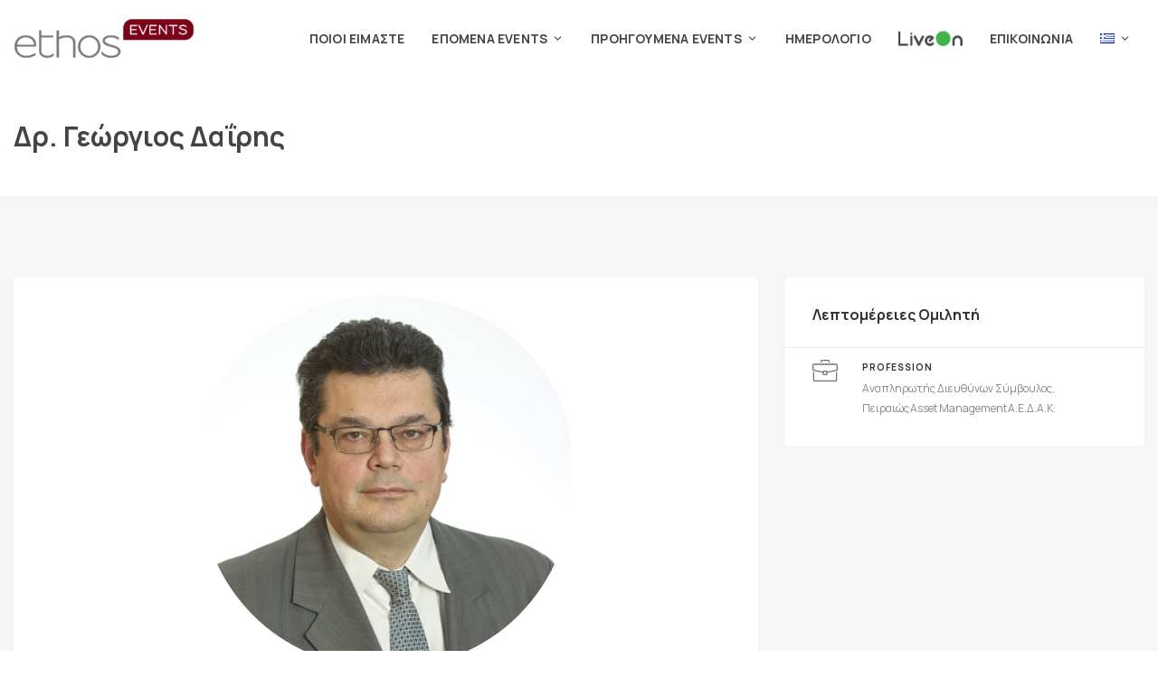

--- FILE ---
content_type: text/html; charset=UTF-8
request_url: https://ethosevents.eu/speaker/dr-georgios-da-ris/
body_size: 30666
content:
<!DOCTYPE html>
<html lang="el">
	<head>
		<meta charset="UTF-8" />
		<meta http-equiv="X-UA-Compatible" content="IE=edge">

		<meta name="viewport" content="width=device-width, initial-scale=1">
		<link rel="profile" href="https://gmpg.org/xfn/11" />
		<meta name='robots' content='index, follow, max-image-preview:large, max-snippet:-1, max-video-preview:-1' />
<link rel="alternate" href="https://ethosevents.eu/speaker/dr-georgios-da-ris/" hreflang="el" />
<link rel="alternate" href="https://ethosevents.eu/en/speaker/dr-georgios-dairis/" hreflang="en" />

<!-- Google Tag Manager by PYS -->
    <script data-cfasync="false" data-pagespeed-no-defer>
	    window.dataLayerPYS = window.dataLayerPYS || [];
	</script>
<!-- End Google Tag Manager by PYS -->
	<!-- This site is optimized with the Yoast SEO plugin v26.6 - https://yoast.com/wordpress/plugins/seo/ -->
	<title>Δρ. Γεώργιος Δαΐρης | ethosEVENTS</title>
	<link rel="canonical" href="https://ethosevents.eu/speaker/dr-georgios-da-ris/" />
	<meta property="og:locale" content="el_GR" />
	<meta property="og:locale:alternate" content="en_GB" />
	<meta property="og:type" content="article" />
	<meta property="og:title" content="Δρ. Γεώργιος Δαΐρης | ethosEVENTS" />
	<meta property="og:description" content="Δρ. Γεώργιος Δαΐρης Αναπληρωτής Διευθύνων Σύμβουλος, Πειραιώς Asset Management Α.Ε.Δ.Α.Κ. Ο Δρ. Γεώργιος Δαΐρης είναι Αναπληρωτής Διευθύνων Σύμβουλος και αντιπρόεδρος του Διοικητικού Συμβουλίου της Πειραιώς Asset Management ΑΕΔΑΚ. Ξεκίνησε τη σταδιοδρομία του στην XIOSBANK, στη διαχείριση Αμοιβαίων Κεφαλαίων το 1995 και στη..." />
	<meta property="og:url" content="https://ethosevents.eu/speaker/dr-georgios-da-ris/" />
	<meta property="og:site_name" content="ethosEVENTS" />
	<meta property="article:publisher" content="https://www.facebook.com/ethosevents.eu" />
	<meta property="og:image" content="https://ethosevents.eu/wp-content/uploads/2022/06/Dairis-George.jpg" />
	<meta property="og:image:width" content="500" />
	<meta property="og:image:height" content="500" />
	<meta property="og:image:type" content="image/jpeg" />
	<meta name="twitter:card" content="summary_large_image" />
	<meta name="twitter:label1" content="Εκτιμώμενος χρόνος ανάγνωσης" />
	<meta name="twitter:data1" content="1 λεπτό" />
	<script type="application/ld+json" class="yoast-schema-graph">{"@context":"https://schema.org","@graph":[{"@type":"WebPage","@id":"https://ethosevents.eu/speaker/dr-georgios-da-ris/","url":"https://ethosevents.eu/speaker/dr-georgios-da-ris/","name":"Δρ. Γεώργιος Δαΐρης | ethosEVENTS","isPartOf":{"@id":"https://ethosevents.eu/#website"},"primaryImageOfPage":{"@id":"https://ethosevents.eu/speaker/dr-georgios-da-ris/#primaryimage"},"image":{"@id":"https://ethosevents.eu/speaker/dr-georgios-da-ris/#primaryimage"},"thumbnailUrl":"https://ethosevents.eu/wp-content/uploads/2022/06/Dairis-George.jpg","datePublished":"2022-06-16T12:55:26+00:00","breadcrumb":{"@id":"https://ethosevents.eu/speaker/dr-georgios-da-ris/#breadcrumb"},"inLanguage":"el","potentialAction":[{"@type":"ReadAction","target":["https://ethosevents.eu/speaker/dr-georgios-da-ris/"]}]},{"@type":"ImageObject","inLanguage":"el","@id":"https://ethosevents.eu/speaker/dr-georgios-da-ris/#primaryimage","url":"https://ethosevents.eu/wp-content/uploads/2022/06/Dairis-George.jpg","contentUrl":"https://ethosevents.eu/wp-content/uploads/2022/06/Dairis-George.jpg","width":500,"height":500},{"@type":"BreadcrumbList","@id":"https://ethosevents.eu/speaker/dr-georgios-da-ris/#breadcrumb","itemListElement":[{"@type":"ListItem","position":1,"name":"Αρχική","item":"https://ethosevents.eu/"},{"@type":"ListItem","position":2,"name":"Ομιλητές","item":"https://ethosevents.eu/speaker/"},{"@type":"ListItem","position":3,"name":"Δρ. Γεώργιος Δαΐρης"}]},{"@type":"WebSite","@id":"https://ethosevents.eu/#website","url":"https://ethosevents.eu/","name":"ethosEVENTS","description":"Redefining Events","publisher":{"@id":"https://ethosevents.eu/#organization"},"potentialAction":[{"@type":"SearchAction","target":{"@type":"EntryPoint","urlTemplate":"https://ethosevents.eu/?s={search_term_string}"},"query-input":{"@type":"PropertyValueSpecification","valueRequired":true,"valueName":"search_term_string"}}],"inLanguage":"el"},{"@type":"Organization","@id":"https://ethosevents.eu/#organization","name":"Ethos Media S.A.","url":"https://ethosevents.eu/","logo":{"@type":"ImageObject","inLanguage":"el","@id":"https://ethosevents.eu/#/schema/logo/image/","url":"https://ethosevents.eu/wp-content/uploads/2020/05/ethosevents_logo_300x67.png","contentUrl":"https://ethosevents.eu/wp-content/uploads/2020/05/ethosevents_logo_300x67.png","width":300,"height":67,"caption":"Ethos Media S.A."},"image":{"@id":"https://ethosevents.eu/#/schema/logo/image/"},"sameAs":["https://www.facebook.com/ethosevents.eu","https://www.linkedin.com/company/ethos-events","http://www.youtube.com/c/EthoseventsEu"]}]}</script>
	<!-- / Yoast SEO plugin. -->


<script type='application/javascript'  id='pys-version-script'>console.log('PixelYourSite Free version 11.1.5');</script>
<link rel='dns-prefetch' href='//www.google.com' />
<link rel='dns-prefetch' href='//maps.googleapis.com' />
<link rel='dns-prefetch' href='//fonts.googleapis.com' />
<link rel='dns-prefetch' href='//use.fontawesome.com' />
<link rel="alternate" type="application/rss+xml" title="Ροή RSS &raquo; ethosEVENTS" href="https://ethosevents.eu/feed/" />
<link rel="alternate" type="application/rss+xml" title="Ροή Σχολίων &raquo; ethosEVENTS" href="https://ethosevents.eu/comments/feed/" />
<link rel="alternate" title="oEmbed (JSON)" type="application/json+oembed" href="https://ethosevents.eu/wp-json/oembed/1.0/embed?url=https%3A%2F%2Fethosevents.eu%2Fspeaker%2Fdr-georgios-da-ris%2F&#038;lang=el" />
<link rel="alternate" title="oEmbed (XML)" type="text/xml+oembed" href="https://ethosevents.eu/wp-json/oembed/1.0/embed?url=https%3A%2F%2Fethosevents.eu%2Fspeaker%2Fdr-georgios-da-ris%2F&#038;format=xml&#038;lang=el" />
<style id='wp-img-auto-sizes-contain-inline-css' type='text/css'>
img:is([sizes=auto i],[sizes^="auto," i]){contain-intrinsic-size:3000px 1500px}
/*# sourceURL=wp-img-auto-sizes-contain-inline-css */
</style>
<style id='wp-emoji-styles-inline-css' type='text/css'>

	img.wp-smiley, img.emoji {
		display: inline !important;
		border: none !important;
		box-shadow: none !important;
		height: 1em !important;
		width: 1em !important;
		margin: 0 0.07em !important;
		vertical-align: -0.1em !important;
		background: none !important;
		padding: 0 !important;
	}
/*# sourceURL=wp-emoji-styles-inline-css */
</style>
<link rel='stylesheet' id='wp-block-library-css' href='https://ethosevents.eu/wp-includes/css/dist/block-library/style.min.css?ver=6.9' type='text/css' media='all' />
<style id='global-styles-inline-css' type='text/css'>
:root{--wp--preset--aspect-ratio--square: 1;--wp--preset--aspect-ratio--4-3: 4/3;--wp--preset--aspect-ratio--3-4: 3/4;--wp--preset--aspect-ratio--3-2: 3/2;--wp--preset--aspect-ratio--2-3: 2/3;--wp--preset--aspect-ratio--16-9: 16/9;--wp--preset--aspect-ratio--9-16: 9/16;--wp--preset--color--black: #000000;--wp--preset--color--cyan-bluish-gray: #abb8c3;--wp--preset--color--white: #ffffff;--wp--preset--color--pale-pink: #f78da7;--wp--preset--color--vivid-red: #cf2e2e;--wp--preset--color--luminous-vivid-orange: #ff6900;--wp--preset--color--luminous-vivid-amber: #fcb900;--wp--preset--color--light-green-cyan: #7bdcb5;--wp--preset--color--vivid-green-cyan: #00d084;--wp--preset--color--pale-cyan-blue: #8ed1fc;--wp--preset--color--vivid-cyan-blue: #0693e3;--wp--preset--color--vivid-purple: #9b51e0;--wp--preset--gradient--vivid-cyan-blue-to-vivid-purple: linear-gradient(135deg,rgb(6,147,227) 0%,rgb(155,81,224) 100%);--wp--preset--gradient--light-green-cyan-to-vivid-green-cyan: linear-gradient(135deg,rgb(122,220,180) 0%,rgb(0,208,130) 100%);--wp--preset--gradient--luminous-vivid-amber-to-luminous-vivid-orange: linear-gradient(135deg,rgb(252,185,0) 0%,rgb(255,105,0) 100%);--wp--preset--gradient--luminous-vivid-orange-to-vivid-red: linear-gradient(135deg,rgb(255,105,0) 0%,rgb(207,46,46) 100%);--wp--preset--gradient--very-light-gray-to-cyan-bluish-gray: linear-gradient(135deg,rgb(238,238,238) 0%,rgb(169,184,195) 100%);--wp--preset--gradient--cool-to-warm-spectrum: linear-gradient(135deg,rgb(74,234,220) 0%,rgb(151,120,209) 20%,rgb(207,42,186) 40%,rgb(238,44,130) 60%,rgb(251,105,98) 80%,rgb(254,248,76) 100%);--wp--preset--gradient--blush-light-purple: linear-gradient(135deg,rgb(255,206,236) 0%,rgb(152,150,240) 100%);--wp--preset--gradient--blush-bordeaux: linear-gradient(135deg,rgb(254,205,165) 0%,rgb(254,45,45) 50%,rgb(107,0,62) 100%);--wp--preset--gradient--luminous-dusk: linear-gradient(135deg,rgb(255,203,112) 0%,rgb(199,81,192) 50%,rgb(65,88,208) 100%);--wp--preset--gradient--pale-ocean: linear-gradient(135deg,rgb(255,245,203) 0%,rgb(182,227,212) 50%,rgb(51,167,181) 100%);--wp--preset--gradient--electric-grass: linear-gradient(135deg,rgb(202,248,128) 0%,rgb(113,206,126) 100%);--wp--preset--gradient--midnight: linear-gradient(135deg,rgb(2,3,129) 0%,rgb(40,116,252) 100%);--wp--preset--font-size--small: 13px;--wp--preset--font-size--medium: 20px;--wp--preset--font-size--large: 36px;--wp--preset--font-size--x-large: 42px;--wp--preset--spacing--20: 0.44rem;--wp--preset--spacing--30: 0.67rem;--wp--preset--spacing--40: 1rem;--wp--preset--spacing--50: 1.5rem;--wp--preset--spacing--60: 2.25rem;--wp--preset--spacing--70: 3.38rem;--wp--preset--spacing--80: 5.06rem;--wp--preset--shadow--natural: 6px 6px 9px rgba(0, 0, 0, 0.2);--wp--preset--shadow--deep: 12px 12px 50px rgba(0, 0, 0, 0.4);--wp--preset--shadow--sharp: 6px 6px 0px rgba(0, 0, 0, 0.2);--wp--preset--shadow--outlined: 6px 6px 0px -3px rgb(255, 255, 255), 6px 6px rgb(0, 0, 0);--wp--preset--shadow--crisp: 6px 6px 0px rgb(0, 0, 0);}:where(.is-layout-flex){gap: 0.5em;}:where(.is-layout-grid){gap: 0.5em;}body .is-layout-flex{display: flex;}.is-layout-flex{flex-wrap: wrap;align-items: center;}.is-layout-flex > :is(*, div){margin: 0;}body .is-layout-grid{display: grid;}.is-layout-grid > :is(*, div){margin: 0;}:where(.wp-block-columns.is-layout-flex){gap: 2em;}:where(.wp-block-columns.is-layout-grid){gap: 2em;}:where(.wp-block-post-template.is-layout-flex){gap: 1.25em;}:where(.wp-block-post-template.is-layout-grid){gap: 1.25em;}.has-black-color{color: var(--wp--preset--color--black) !important;}.has-cyan-bluish-gray-color{color: var(--wp--preset--color--cyan-bluish-gray) !important;}.has-white-color{color: var(--wp--preset--color--white) !important;}.has-pale-pink-color{color: var(--wp--preset--color--pale-pink) !important;}.has-vivid-red-color{color: var(--wp--preset--color--vivid-red) !important;}.has-luminous-vivid-orange-color{color: var(--wp--preset--color--luminous-vivid-orange) !important;}.has-luminous-vivid-amber-color{color: var(--wp--preset--color--luminous-vivid-amber) !important;}.has-light-green-cyan-color{color: var(--wp--preset--color--light-green-cyan) !important;}.has-vivid-green-cyan-color{color: var(--wp--preset--color--vivid-green-cyan) !important;}.has-pale-cyan-blue-color{color: var(--wp--preset--color--pale-cyan-blue) !important;}.has-vivid-cyan-blue-color{color: var(--wp--preset--color--vivid-cyan-blue) !important;}.has-vivid-purple-color{color: var(--wp--preset--color--vivid-purple) !important;}.has-black-background-color{background-color: var(--wp--preset--color--black) !important;}.has-cyan-bluish-gray-background-color{background-color: var(--wp--preset--color--cyan-bluish-gray) !important;}.has-white-background-color{background-color: var(--wp--preset--color--white) !important;}.has-pale-pink-background-color{background-color: var(--wp--preset--color--pale-pink) !important;}.has-vivid-red-background-color{background-color: var(--wp--preset--color--vivid-red) !important;}.has-luminous-vivid-orange-background-color{background-color: var(--wp--preset--color--luminous-vivid-orange) !important;}.has-luminous-vivid-amber-background-color{background-color: var(--wp--preset--color--luminous-vivid-amber) !important;}.has-light-green-cyan-background-color{background-color: var(--wp--preset--color--light-green-cyan) !important;}.has-vivid-green-cyan-background-color{background-color: var(--wp--preset--color--vivid-green-cyan) !important;}.has-pale-cyan-blue-background-color{background-color: var(--wp--preset--color--pale-cyan-blue) !important;}.has-vivid-cyan-blue-background-color{background-color: var(--wp--preset--color--vivid-cyan-blue) !important;}.has-vivid-purple-background-color{background-color: var(--wp--preset--color--vivid-purple) !important;}.has-black-border-color{border-color: var(--wp--preset--color--black) !important;}.has-cyan-bluish-gray-border-color{border-color: var(--wp--preset--color--cyan-bluish-gray) !important;}.has-white-border-color{border-color: var(--wp--preset--color--white) !important;}.has-pale-pink-border-color{border-color: var(--wp--preset--color--pale-pink) !important;}.has-vivid-red-border-color{border-color: var(--wp--preset--color--vivid-red) !important;}.has-luminous-vivid-orange-border-color{border-color: var(--wp--preset--color--luminous-vivid-orange) !important;}.has-luminous-vivid-amber-border-color{border-color: var(--wp--preset--color--luminous-vivid-amber) !important;}.has-light-green-cyan-border-color{border-color: var(--wp--preset--color--light-green-cyan) !important;}.has-vivid-green-cyan-border-color{border-color: var(--wp--preset--color--vivid-green-cyan) !important;}.has-pale-cyan-blue-border-color{border-color: var(--wp--preset--color--pale-cyan-blue) !important;}.has-vivid-cyan-blue-border-color{border-color: var(--wp--preset--color--vivid-cyan-blue) !important;}.has-vivid-purple-border-color{border-color: var(--wp--preset--color--vivid-purple) !important;}.has-vivid-cyan-blue-to-vivid-purple-gradient-background{background: var(--wp--preset--gradient--vivid-cyan-blue-to-vivid-purple) !important;}.has-light-green-cyan-to-vivid-green-cyan-gradient-background{background: var(--wp--preset--gradient--light-green-cyan-to-vivid-green-cyan) !important;}.has-luminous-vivid-amber-to-luminous-vivid-orange-gradient-background{background: var(--wp--preset--gradient--luminous-vivid-amber-to-luminous-vivid-orange) !important;}.has-luminous-vivid-orange-to-vivid-red-gradient-background{background: var(--wp--preset--gradient--luminous-vivid-orange-to-vivid-red) !important;}.has-very-light-gray-to-cyan-bluish-gray-gradient-background{background: var(--wp--preset--gradient--very-light-gray-to-cyan-bluish-gray) !important;}.has-cool-to-warm-spectrum-gradient-background{background: var(--wp--preset--gradient--cool-to-warm-spectrum) !important;}.has-blush-light-purple-gradient-background{background: var(--wp--preset--gradient--blush-light-purple) !important;}.has-blush-bordeaux-gradient-background{background: var(--wp--preset--gradient--blush-bordeaux) !important;}.has-luminous-dusk-gradient-background{background: var(--wp--preset--gradient--luminous-dusk) !important;}.has-pale-ocean-gradient-background{background: var(--wp--preset--gradient--pale-ocean) !important;}.has-electric-grass-gradient-background{background: var(--wp--preset--gradient--electric-grass) !important;}.has-midnight-gradient-background{background: var(--wp--preset--gradient--midnight) !important;}.has-small-font-size{font-size: var(--wp--preset--font-size--small) !important;}.has-medium-font-size{font-size: var(--wp--preset--font-size--medium) !important;}.has-large-font-size{font-size: var(--wp--preset--font-size--large) !important;}.has-x-large-font-size{font-size: var(--wp--preset--font-size--x-large) !important;}
/*# sourceURL=global-styles-inline-css */
</style>

<style id='classic-theme-styles-inline-css' type='text/css'>
/*! This file is auto-generated */
.wp-block-button__link{color:#fff;background-color:#32373c;border-radius:9999px;box-shadow:none;text-decoration:none;padding:calc(.667em + 2px) calc(1.333em + 2px);font-size:1.125em}.wp-block-file__button{background:#32373c;color:#fff;text-decoration:none}
/*# sourceURL=/wp-includes/css/classic-themes.min.css */
</style>
<style id='font-awesome-svg-styles-default-inline-css' type='text/css'>
.svg-inline--fa {
  display: inline-block;
  height: 1em;
  overflow: visible;
  vertical-align: -.125em;
}
/*# sourceURL=font-awesome-svg-styles-default-inline-css */
</style>
<link rel='stylesheet' id='font-awesome-svg-styles-css' href='https://ethosevents.eu/wp-content/uploads/font-awesome/v6.4.2/css/svg-with-js.css' type='text/css' media='all' />
<style id='font-awesome-svg-styles-inline-css' type='text/css'>
   .wp-block-font-awesome-icon svg::before,
   .wp-rich-text-font-awesome-icon svg::before {content: unset;}
/*# sourceURL=font-awesome-svg-styles-inline-css */
</style>
<link rel='stylesheet' id='all-in-one-event-calendar-theme-css' href='https://ethosevents.eu/wp-content/plugins/all-in-one-event-calendar/apiki/dist/styles/theme.css?ver=1695292452' type='text/css' media='all' />
<link rel='stylesheet' id='contact-form-7-css' href='https://ethosevents.eu/wp-content/plugins/contact-form-7/includes/css/styles.css?ver=6.1.4' type='text/css' media='all' />
<link rel='stylesheet' id='menu-image-css' href='https://ethosevents.eu/wp-content/plugins/menu-image/includes/css/menu-image.css?ver=3.13' type='text/css' media='all' />
<link rel='stylesheet' id='dashicons-css' href='https://ethosevents.eu/wp-includes/css/dashicons.min.css?ver=6.9' type='text/css' media='all' />
<link rel='stylesheet' id='woocommerce-layout-css' href='https://ethosevents.eu/wp-content/plugins/woocommerce/assets/css/woocommerce-layout.css?ver=10.4.2' type='text/css' media='all' />
<link rel='stylesheet' id='woocommerce-smallscreen-css' href='https://ethosevents.eu/wp-content/plugins/woocommerce/assets/css/woocommerce-smallscreen.css?ver=10.4.2' type='text/css' media='only screen and (max-width: 768px)' />
<link rel='stylesheet' id='woocommerce-general-css' href='https://ethosevents.eu/wp-content/plugins/woocommerce/assets/css/woocommerce.css?ver=10.4.2' type='text/css' media='all' />
<style id='woocommerce-inline-inline-css' type='text/css'>
.woocommerce form .form-row .required { visibility: visible; }
/*# sourceURL=woocommerce-inline-inline-css */
</style>
<link rel='stylesheet' id='eventchamp-css' href='https://ethosevents.eu/wp-content/themes/eventchamp/style.css?ver=6.9' type='text/css' media='all' />
<style id='eventchamp-inline-css' type='text/css'>
.gt-label-41423{background-color: #0a0203 !important;}.gt-label-41423 a{color: #ffffff !important;}.gt-label-41423 a:visited{color: #ffffff !important;}.gt-label-41423 span{color: #ffffff !important;}.gt-label-41423{border-style: none !important;}.gt-label-43473{background-color: #ffffff !important;}.gt-label-43473 a{color: #42260d !important;}.gt-label-43473 a:visited{color: #42260d !important;}.gt-label-43473 span{color: #42260d !important;}.gt-label-43473{border-style: none !important;}.gt-label-43486{background-color: #ffffff !important;}.gt-label-43486 a{color: #004071 !important;}.gt-label-43486 a:visited{color: #004071 !important;}.gt-label-43486 span{color: #004071 !important;}.gt-label-43486{border-style: none !important;}.gt-label-42826{background-color: #ffffff !important;}.gt-label-42826 a{color: #c8b12f !important;}.gt-label-42826 a:visited{color: #c8b12f !important;}.gt-label-42826 span{color: #c8b12f !important;}.gt-label-42826{border-style: none !important;}.gt-label-43285{background-color: #ffffff !important;}.gt-label-43285 a{color: #00a1e4 !important;}.gt-label-43285 a:visited{color: #00a1e4 !important;}.gt-label-43285 span{color: #00a1e4 !important;}.gt-label-43285{border-style: none !important;}.gt-label-41466 a{color: #694527 !important;}.gt-label-41466 a:visited{color: #694527 !important;}.gt-label-41466 span{color: #694527 !important;}.gt-label-41466{border-style: none !important;}.gt-label-41535 a{color: #b48952 !important;}.gt-label-41535 a:visited{color: #b48952 !important;}.gt-label-41535 span{color: #b48952 !important;}.gt-label-41535{border-style: none !important;}.gt-label-41701{background-color: #ffffff !important;}.gt-label-41701 a{color: #006a72 !important;}.gt-label-41701 a:visited{color: #006a72 !important;}.gt-label-41701 span{color: #006a72 !important;}.gt-label-41701{border-style: none !important;}.gt-label-39612 a{color: #b3b3a6 !important;}.gt-label-39612 a:visited{color: #b3b3a6 !important;}.gt-label-39612 span{color: #b3b3a6 !important;}.gt-label-39612{border-style: none !important;}.gt-label-40406{background-color: #07498b !important;}.gt-label-40406 a{color: #ffffff !important;}.gt-label-40406 a:visited{color: #ffffff !important;}.gt-label-40406 span{color: #ffffff !important;}.gt-label-40406{border-style: none !important;}.gt-label-39742{background-color: #ffffff !important;}.gt-label-39742 a{color: #006a72 !important;}.gt-label-39742 a:visited{color: #006a72 !important;}.gt-label-39742 span{color: #006a72 !important;}.gt-label-39742{border-style: none !important;}.gt-label-37321{background-color: #ffffff !important;}.gt-label-37321 a{color: #74005f !important;}.gt-label-37321 a:visited{color: #74005f !important;}.gt-label-37321 span{color: #74005f !important;}.gt-label-37321{border-style: none !important;}.gt-label-34860{background-color: #ffffff !important;}.gt-label-34860 a{color: #c8b12f !important;}.gt-label-34860 a:visited{color: #c8b12f !important;}.gt-label-34860 span{color: #c8b12f !important;}.gt-label-34860{border-style: none !important;}.gt-label-36321{background-color: #ffffff !important;}.gt-label-36321 a{color: #790000 !important;}.gt-label-36321 a:visited{color: #790000 !important;}.gt-label-36321 span{color: #790000 !important;}.gt-label-36321{border-style: none !important;}.gt-label-36759{background-color: #ffffff !important;}.gt-label-36759 a{color: #004071 !important;}.gt-label-36759 a:visited{color: #004071 !important;}.gt-label-36759 span{color: #004071 !important;}.gt-label-36759{border-style: none !important;}.gt-label-37042{background-color: #ffffff !important;}.gt-label-37042 a{color: #42260d !important;}.gt-label-37042 a:visited{color: #42260d !important;}.gt-label-37042 span{color: #42260d !important;}.gt-label-37042{border-style: none !important;}.gt-label-34620{background-color: #ffffff !important;}.gt-label-34620 a{color: #74005f !important;}.gt-label-34620 a:visited{color: #74005f !important;}.gt-label-34620 span{color: #74005f !important;}.gt-label-34620{border-style: none !important;}.gt-label-34976{background-color: #6ec9e8 !important;}.gt-label-34976 a{color: #ffffff !important;}.gt-label-34976 a:visited{color: #ffffff !important;}.gt-label-34976 span{color: #ffffff !important;}.gt-label-34976{border-style: none !important;}.gt-label-34777{background-color: #ffffff !important;}.gt-label-34777 a{color: #00a1e4 !important;}.gt-label-34777 a:visited{color: #00a1e4 !important;}.gt-label-34777 span{color: #00a1e4 !important;}.gt-label-34777{border-style: none !important;}.gt-label-34538{background-color: #ffffff !important;}.gt-label-34538 a{color: #8c245b !important;}.gt-label-34538 a:visited{color: #8c245b !important;}.gt-label-34538 span{color: #8c245b !important;}.gt-label-34538{border-style: none !important;}.gt-label-32958 a{color: #b48952 !important;}.gt-label-32958 a:visited{color: #b48952 !important;}.gt-label-32958 span{color: #b48952 !important;}.gt-label-32958{border-style: none !important;}.gt-label-33353{background-color: #ffffff !important;}.gt-label-33353 a{color: #006a72 !important;}.gt-label-33353 a:visited{color: #006a72 !important;}.gt-label-33353 span{color: #006a72 !important;}.gt-label-33353{border-style: none !important;}.gt-label-31033 a{color: #694525 !important;}.gt-label-31033 a:visited{color: #694525 !important;}.gt-label-31033 span{color: #694525 !important;}.gt-label-31033{border-style: none !important;}.gt-label-32607{background-color: #ffffff !important;}.gt-label-32607 a{color: #74005f !important;}.gt-label-32607 a:visited{color: #74005f !important;}.gt-label-32607 span{color: #74005f !important;}.gt-label-32607{border-style: none !important;}.gt-label-31343 a{color: #b3b3a6 !important;}.gt-label-31343 a:visited{color: #b3b3a6 !important;}.gt-label-31343 span{color: #b3b3a6 !important;}.gt-label-31343{border-style: none !important;}.gt-label-31419{background-color: #61a60e !important;}.gt-label-31419 a{color: #ffffff !important;}.gt-label-31419 a:visited{color: #ffffff !important;}.gt-label-31419 span{color: #ffffff !important;}.gt-label-31419{border-style: none !important;}.gt-label-28107{background-color: #ffffff !important;}.gt-label-28107 a{color: #4a72b7 !important;}.gt-label-28107 a:visited{color: #4a72b7 !important;}.gt-label-28107 span{color: #4a72b7 !important;}.gt-label-28107{border-style: none !important;}.gt-label-29420{background-color: #ffffff !important;}.gt-label-29420 a{color: #006a72 !important;}.gt-label-29420 a:visited{color: #006a72 !important;}.gt-label-29420 span{color: #006a72 !important;}.gt-label-29420{border-style: none !important;}.gt-label-29646{background-color: #ffffff !important;}.gt-label-29646 a{color: #790000 !important;}.gt-label-29646 a:visited{color: #790000 !important;}.gt-label-29646 span{color: #790000 !important;}.gt-label-29646{border-style: none !important;}.gt-label-27819{background-color: #d4e5ee !important;}.gt-label-27819 a{color: #0a0203 !important;}.gt-label-27819 a:visited{color: #0a0203 !important;}.gt-label-27819 span{color: #0a0203 !important;}.gt-label-27819{border-style: none !important;}.gt-label-27970{background-color: #ffffff !important;}.gt-label-27970 a{color: #8c245b !important;}.gt-label-27970 a:visited{color: #8c245b !important;}.gt-label-27970 span{color: #8c245b !important;}.gt-label-27970{border-style: none !important;}.gt-label-27604{background-color: #ffffff !important;}.gt-label-27604 a{color: #74005f !important;}.gt-label-27604 a:visited{color: #74005f !important;}.gt-label-27604 span{color: #74005f !important;}.gt-label-27604{border-style: none !important;}.gt-label-27507{background-color: #ffffff !important;}.gt-label-27507 a{color: #00a1e4 !important;}.gt-label-27507 a:visited{color: #00a1e4 !important;}.gt-label-27507 span{color: #00a1e4 !important;}.gt-label-27507{border-style: none !important;}.gt-label-27230{background-color: #ffffff !important;}.gt-label-27230 a{color: #0065a6 !important;}.gt-label-27230 a:visited{color: #0065a6 !important;}.gt-label-27230 span{color: #0065a6 !important;}.gt-label-27230{border-style: none !important;}.gt-label-27311{background-color: #ffffff !important;}.gt-label-27311 a{color: #c8b12f !important;}.gt-label-27311 a:visited{color: #c8b12f !important;}.gt-label-27311 span{color: #c8b12f !important;}.gt-label-27311{border-style: none !important;}.gt-label-25713 a{color: #78bf17 !important;}.gt-label-25713 a:visited{color: #78bf17 !important;}.gt-label-25713 span{color: #78bf17 !important;}.gt-label-25713{border-style: none !important;}.gt-label-26263{background-color: #ffffff !important;}.gt-label-26263 a{color: #006a72 !important;}.gt-label-26263 a:visited{color: #006a72 !important;}.gt-label-26263 span{color: #006a72 !important;}.gt-label-26263{border-style: none !important;}.gt-label-24967{background-color: #ffffff !important;}.gt-label-24967 a{color: #a54686 !important;}.gt-label-24967 a:visited{color: #a54686 !important;}.gt-label-24967 span{color: #a54686 !important;}.gt-label-24967{border-style: none !important;}.gt-label-24250 a{color: #b3b3a6 !important;}.gt-label-24250 a:visited{color: #b3b3a6 !important;}.gt-label-24250 span{color: #b3b3a6 !important;}.gt-label-24250{border-style: none !important;}.gt-label-25045{background-color: #61a60e !important;}.gt-label-25045 a{color: #ffffff !important;}.gt-label-25045 a:visited{color: #ffffff !important;}.gt-label-25045 span{color: #ffffff !important;}.gt-label-25045{border-style: none !important;}.gt-label-23569{background-color: #ffffff !important;}.gt-label-23569 a{color: #006a72 !important;}.gt-label-23569 a:visited{color: #006a72 !important;}.gt-label-23569 span{color: #006a72 !important;}.gt-label-23569{border-style: none !important;}.gt-label-23430{background-color: #3972c2 !important;}.gt-label-23430 a{color: #ffffff !important;}.gt-label-23430 a:visited{color: #ffffff !important;}.gt-label-23430 span{color: #ffffff !important;}.gt-label-23430{border-style: none !important;}.gt-label-23517{background-color: #ffffff !important;}.gt-label-23517 a{color: #790000 !important;}.gt-label-23517 a:visited{color: #790000 !important;}.gt-label-23517 span{color: #790000 !important;}.gt-label-23517{border-style: none !important;}.gt-label-22522{background-color: #ffffff !important;}.gt-label-22522 a{color: #8d245c !important;}.gt-label-22522 a:visited{color: #8d245c !important;}.gt-label-22522 span{color: #8d245c !important;}.gt-label-22522{border-style: none !important;}.gt-label-22045{background-color: #ffffff !important;}.gt-label-22045 a{color: #74005f !important;}.gt-label-22045 a:visited{color: #74005f !important;}.gt-label-22045 span{color: #74005f !important;}.gt-label-22045{border-style: none !important;}.gt-label-21214{background-color: #ffffff !important;}.gt-label-21214 a{color: #00a1e4 !important;}.gt-label-21214 a:visited{color: #00a1e4 !important;}.gt-label-21214 span{color: #00a1e4 !important;}.gt-label-21214{border-style: none !important;}.gt-label-20638{background-color: #ffffff !important;}.gt-label-20638 a{color: #5eb62b !important;}.gt-label-20638 a:visited{color: #5eb62b !important;}.gt-label-20638 span{color: #5eb62b !important;}.gt-label-20638{border-style: none !important;}.gt-label-20662{background-color: #ffffff !important;}.gt-label-20662 a{color: #006a72 !important;}.gt-label-20662 a:visited{color: #006a72 !important;}.gt-label-20662 span{color: #006a72 !important;}.gt-label-20662{border-style: none !important;}.gt-label-19621 a{color: #78bf17 !important;}.gt-label-19621 a:visited{color: #78bf17 !important;}.gt-label-19621 span{color: #78bf17 !important;}.gt-label-19621{border-style: none !important;}.gt-label-19592{background-color: #ffffff !important;}.gt-label-19592 a{color: #8e2670 !important;}.gt-label-19592 a:visited{color: #8e2670 !important;}.gt-label-19592 span{color: #8e2670 !important;}.gt-label-19592{border-style: none !important;}.gt-label-19013 a{color: #6ca2b5 !important;}.gt-label-19013 a:visited{color: #6ca2b5 !important;}.gt-label-19013 span{color: #6ca2b5 !important;}.gt-label-19013{border-style: none !important;}.gt-label-19183{background-color: #ffffff !important;}.gt-label-19183 a{color: #900407 !important;}.gt-label-19183 a:visited{color: #900407 !important;}.gt-label-19183 span{color: #900407 !important;}.gt-label-19183{border-style: none !important;}.gt-label-17872{background-color: #ffffff !important;}.gt-label-17872 a{color: #469ba2 !important;}.gt-label-17872 a:visited{color: #469ba2 !important;}.gt-label-17872 span{color: #469ba2 !important;}.gt-label-17872{border-style: none !important;}.gt-label-17212{background-color: #61a60e !important;}.gt-label-17212 a{color: #ffffff !important;}.gt-label-17212 a:visited{color: #ffffff !important;}.gt-label-17212 span{color: #ffffff !important;}.gt-label-17212{border-style: none !important;}.gt-label-16108{background-color: #ffffff !important;}.gt-label-16108 a{color: #186bd9 !important;}.gt-label-16108 a:visited{color: #186bd9 !important;}.gt-label-16108 span{color: #186bd9 !important;}.gt-label-16108{border-style: none !important;}.gt-label-17157{background-color: #ffffff !important;}.gt-label-17157 a{color: #900407 !important;}.gt-label-17157 a:visited{color: #900407 !important;}.gt-label-17157 span{color: #900407 !important;}.gt-label-17157{border-style: none !important;}.gt-label-16670{background-color: #ffffff !important;}.gt-label-16670 a{color: #17647c !important;}.gt-label-16670 a:visited{color: #17647c !important;}.gt-label-16670 span{color: #17647c !important;}.gt-label-16670{border-style: none !important;}.gt-label-16658{background-color: #ffffff !important;}.gt-label-16658 a{color: #0088b8 !important;}.gt-label-16658 a:visited{color: #0088b8 !important;}.gt-label-16658 span{color: #0088b8 !important;}.gt-label-16658{border-style: none !important;}.gt-label-16276{background-color: #ffffff !important;}.gt-label-16276 a{color: #8a3c63 !important;}.gt-label-16276 a:visited{color: #8a3c63 !important;}.gt-label-16276 span{color: #8a3c63 !important;}.gt-label-16276{border-style: none !important;}.gt-label-16072{background-color: #ffffff !important;}.gt-label-16072 a{color: #8e2670 !important;}.gt-label-16072 a:visited{color: #8e2670 !important;}.gt-label-16072 span{color: #8e2670 !important;}.gt-label-16072{border-style: none !important;}.gt-label-14263{background-color: #ffffff !important;}.gt-label-14263 a{color: #016fff !important;}.gt-label-14263 a:visited{color: #016fff !important;}.gt-label-14263 span{color: #016fff !important;}.gt-label-14263{border-style: none !important;}.gt-label-14396{background-color: #ffffff !important;}.gt-label-14396 a{color: #f68423 !important;}.gt-label-14396 a:visited{color: #f68423 !important;}.gt-label-14396 span{color: #f68423 !important;}.gt-label-14396{border-style: none !important;}.gt-label-14324{background-color: #ffffff !important;}.gt-label-14324 a{color: #019193 !important;}.gt-label-14324 a:visited{color: #019193 !important;}.gt-label-14324 span{color: #019193 !important;}.gt-label-14324{border-style: none !important;}.gt-label-12168 a{color: #78bf17 !important;}.gt-label-12168 a:visited{color: #78bf17 !important;}.gt-label-12168 span{color: #78bf17 !important;}.gt-label-12168{border-style: none !important;}.gt-label-13960{background-color: #ffffff !important;}.gt-label-13960 a{color: #005960 !important;}.gt-label-13960 a:visited{color: #005960 !important;}.gt-label-13960 span{color: #005960 !important;}.gt-label-13960{border-style: none !important;}.gt-label-10740 a{color: #a6ce39 !important;}.gt-label-10740 a:visited{color: #a6ce39 !important;}.gt-label-10740 span{color: #a6ce39 !important;}.gt-label-10740{border-style: none !important;}.gt-label-13108{background-color: #ffffff !important;}.gt-label-13108 a{color: #5f672f !important;}.gt-label-13108 a:visited{color: #5f672f !important;}.gt-label-13108 span{color: #5f672f !important;}.gt-label-13108{border-style: none !important;}.gt-label-12623{background-color: #ffffff !important;}.gt-label-12623 a{color: #8e2670 !important;}.gt-label-12623 a:visited{color: #8e2670 !important;}.gt-label-12623 span{color: #8e2670 !important;}.gt-label-12623{border-style: none !important;}.gt-label-11921 a{color: #7ac7c5 !important;}.gt-label-11921 a:visited{color: #7ac7c5 !important;}.gt-label-11921 span{color: #7ac7c5 !important;}.gt-label-11921{border-style: none !important;}.gt-label-12100 a{color: #840001 !important;}.gt-label-12100 a:visited{color: #840001 !important;}.gt-label-12100 span{color: #840001 !important;}.gt-label-12100{border-style: none !important;}.gt-label-11174{background-color: #ffffff !important;}.gt-label-11174 a{color: #469ba2 !important;}.gt-label-11174 a:visited{color: #469ba2 !important;}.gt-label-11174 span{color: #469ba2 !important;}.gt-label-11174{border-style: none !important;}.gt-label-10522{background-color: #ffffff !important;}.gt-label-10522 a{color: #900407 !important;}.gt-label-10522 a:visited{color: #900407 !important;}.gt-label-10522 span{color: #900407 !important;}.gt-label-10522{border-style: none !important;}.gt-label-10349{background-color: #ffffff !important;}.gt-label-10349 a{color: #186bd9 !important;}.gt-label-10349 a:visited{color: #186bd9 !important;}.gt-label-10349 span{color: #186bd9 !important;}.gt-label-10349{border-style: none !important;}.gt-label-9205{background-color: #ffffff !important;}.gt-label-9205 a{color: #580643 !important;}.gt-label-9205 a:visited{color: #580643 !important;}.gt-label-9205 span{color: #580643 !important;}.gt-label-9205{border-style: none !important;}.gt-label-9065 a{color: #8e2670 !important;}.gt-label-9065 a:visited{color: #8e2670 !important;}.gt-label-9065 span{color: #8e2670 !important;}.gt-label-9065{border-style: none !important;}.gt-label-3517{background-color: #ffffff !important;}.gt-label-3517 a{color: #84b8d0 !important;}.gt-label-3517 a:visited{color: #84b8d0 !important;}.gt-label-3517 span{color: #84b8d0 !important;}.gt-label-3517{border-style: none !important;}.gt-label-3511{background-color: #ffffff !important;}.gt-label-3511 a{color: #17647c !important;}.gt-label-3511 a:visited{color: #17647c !important;}.gt-label-3511 span{color: #17647c !important;}.gt-label-3511{border-style: none !important;}.gt-label-7809{background-color: #ffffff !important;}.gt-label-7809 a{color: #243144 !important;}.gt-label-7809 a:visited{color: #243144 !important;}.gt-label-7809 span{color: #243144 !important;}.gt-label-7809{border-style: none !important;}.gt-label-7388{background-color: #ffffff !important;}.gt-label-7388 a{color: #019193 !important;}.gt-label-7388 a:visited{color: #019193 !important;}.gt-label-7388 span{color: #019193 !important;}.gt-label-7388{border-style: none !important;}.gt-label-6960{background-color: #ffffff !important;}.gt-label-6960 a{color: #016fff !important;}.gt-label-6960 a:visited{color: #016fff !important;}.gt-label-6960 span{color: #016fff !important;}.gt-label-6960{border-style: none !important;}.gt-label-5886{background-color: #ffffff !important;}.gt-label-5886 a{color: #602d2c !important;}.gt-label-5886 a:visited{color: #602d2c !important;}.gt-label-5886 span{color: #602d2c !important;}.gt-label-5886{border-style: none !important;}.gt-label-6871{background-color: #ffffff !important;}.gt-label-6871 a{color: #005960 !important;}.gt-label-6871 a:visited{color: #005960 !important;}.gt-label-6871 span{color: #005960 !important;}.gt-label-6871{border-style: none !important;}.gt-label-3508{background-color: #ffffff !important;}.gt-label-3508 a{color: #8e2670 !important;}.gt-label-3508 a:visited{color: #8e2670 !important;}.gt-label-3508 span{color: #8e2670 !important;}.gt-label-3508{border-style: none !important;}.gt-label-6476{background-color: #ffffff !important;}.gt-label-6476 a{color: #5f672f !important;}.gt-label-6476 a:visited{color: #5f672f !important;}.gt-label-6476 span{color: #5f672f !important;}.gt-label-6476{border-style: none !important;}.gt-label-6374{background-color: #ffffff !important;}.gt-label-6374 a{color: #840001 !important;}.gt-label-6374 a:visited{color: #840001 !important;}.gt-label-6374 span{color: #840001 !important;}.gt-label-6374{border-style: none !important;}.gt-label-5870{background-color: #ffffff !important;}.gt-label-5870 a{color: #7ac7c5 !important;}.gt-label-5870 a:visited{color: #7ac7c5 !important;}.gt-label-5870 span{color: #7ac7c5 !important;}.gt-label-5870{border-style: none !important;}.gt-label-3505{background-color: #ffffff !important;}.gt-label-3505 a{color: #492b11 !important;}.gt-label-3505 a:visited{color: #492b11 !important;}.gt-label-3505 span{color: #492b11 !important;}.gt-label-3505{border-style: none !important;}.gt-label-3502{background-color: #ffffff !important;}.gt-label-3502 a{color: #007d85 !important;}.gt-label-3502 a:visited{color: #007d85 !important;}.gt-label-3502 span{color: #007d85 !important;}.gt-label-3502{border-style: none !important;}.gt-label-3498{background-color: #ffffff !important;}.gt-label-3498 a{color: #8d0306 !important;}.gt-label-3498 a:visited{color: #8d0306 !important;}.gt-label-3498 span{color: #8d0306 !important;}.gt-label-3498{border-style: none !important;}.gt-label-2008 a{color: #8e2670 !important;}.gt-label-2008 a:visited{color: #8e2670 !important;}.gt-label-2008 span{color: #8e2670 !important;}.gt-label-2008{border-style: none !important;}.gt-label-3860{background-color: #ffffff !important;}.gt-label-3860 a{color: #007d85 !important;}.gt-label-3860 a:visited{color: #007d85 !important;}.gt-label-3860 span{color: #007d85 !important;}.gt-label-3860{border-style: none !important;}.gt-label-2223 a{color: #8e2670 !important;}.gt-label-2223 a:visited{color: #8e2670 !important;}.gt-label-2223 span{color: #8e2670 !important;}.gt-label-2223{border-style: none !important;}.gt-label-1980 a{color: #002c45 !important;}.gt-label-1980 a:visited{color: #002c45 !important;}.gt-label-1980 span{color: #002c45 !important;}.gt-label-1980{border-style: none !important;}.gt-label-2427 a{color: #267d9b !important;}.gt-label-2427 a:visited{color: #267d9b !important;}.gt-label-2427 span{color: #267d9b !important;}.gt-label-2427{border-style: none !important;}.gt-label-3296 a{color: #004c5b !important;}.gt-label-3296 a:visited{color: #004c5b !important;}.gt-label-3296 span{color: #004c5b !important;}.gt-label-3296{border-style: none !important;}.gt-label-1961 a{color: #000000 !important;}.gt-label-1961 a:visited{color: #000000 !important;}.gt-label-1961 span{color: #000000 !important;}.gt-label-1961{border-style: none !important;}.gt-label-5904{background-color: #ffffff !important;}.gt-label-5904 a{color: #5f672f !important;}.gt-label-5904 a:visited{color: #5f672f !important;}.gt-label-5904 span{color: #5f672f !important;}.gt-label-5904{border-style: none !important;}.gt-label-5802{background-color: #ffffff !important;}.gt-label-5802 a{color: #492b11 !important;}.gt-label-5802 a:visited{color: #492b11 !important;}.gt-label-5802 span{color: #492b11 !important;}.gt-label-5802{border-style: none !important;}.gt-label-3527{background-color: #ffffff !important;}.gt-label-3527 a{color: #8e2670 !important;}.gt-label-3527 a:visited{color: #8e2670 !important;}.gt-label-3527 span{color: #8e2670 !important;}.gt-label-3527{border-style: none !important;}.gt-label-3395 a{color: #8e2670 !important;}.gt-label-3395 a:visited{color: #8e2670 !important;}.gt-label-3395 span{color: #8e2670 !important;}.gt-label-3395{border-style: none !important;}
/*# sourceURL=eventchamp-inline-css */
</style>
<link rel='stylesheet' id='eventchamp-child-style-css' href='https://ethosevents.eu/wp-content/themes/eventchamp-child/style.css?ver=6.9' type='text/css' media='all' />
<link rel='stylesheet' id='eventchamp-woocommerce-css' href='https://ethosevents.eu/wp-content/themes/eventchamp/include/assets/css/gt-woocommerce.min.css?ver=6.9' type='text/css' media='all' />
<link rel='stylesheet' id='bootstrap-css' href='https://ethosevents.eu/wp-content/themes/eventchamp/include/assets/css/bootstrap.min.css?ver=6.9' type='text/css' media='all' />
<link rel='stylesheet' id='fontawesome-css' href='https://ethosevents.eu/wp-content/themes/eventchamp/include/assets/css/fontawesome.min.css?ver=6.9' type='text/css' media='all' />
<link rel='stylesheet' id='swiper-css' href='https://ethosevents.eu/wp-content/themes/eventchamp/include/assets/css/swiper.min.css?ver=6.9' type='text/css' media='all' />
<link rel='stylesheet' id='scrollbar-css' href='https://ethosevents.eu/wp-content/themes/eventchamp/include/assets/css/scrollbar.min.css?ver=6.9' type='text/css' media='all' />
<link rel='stylesheet' id='bootstrap-select-css' href='https://ethosevents.eu/wp-content/themes/eventchamp/include/assets/css/bootstrap-select.min.css?ver=6.9' type='text/css' media='all' />
<link rel='stylesheet' id='fullcalendar-css' href='https://ethosevents.eu/wp-content/themes/eventchamp/include/assets/css/fullcalendar.min.css?ver=6.9' type='text/css' media='all' />
<link rel='stylesheet' id='ion-range-slider-css' href='https://ethosevents.eu/wp-content/themes/eventchamp/include/assets/css/ion-range-slider.min.css?ver=6.9' type='text/css' media='all' />
<link rel='stylesheet' id='ion-range-slider-flat-theme-css' href='https://ethosevents.eu/wp-content/themes/eventchamp/include/assets/css/ion-range-slider-flat-theme.min.css?ver=6.9' type='text/css' media='all' />
<link rel='stylesheet' id='eventchamp-wp-core-css' href='https://ethosevents.eu/wp-content/themes/eventchamp/include/assets/css/wp-core.min.css?ver=6.9' type='text/css' media='all' />
<link rel='stylesheet' id='eventchamp-main-css' href='https://ethosevents.eu/wp-content/themes/eventchamp/include/assets/css/gt-style.min.css?ver=6.9' type='text/css' media='all' />
<style id='eventchamp-main-inline-css' type='text/css'>
.gt-user-activity > ul > li svg, .gt-content-detail-box > ul > li > .gt-icon > svg{fill:#707070;}.gt-map.gt-events-map .gt-map-popup .gt-bottom-links > li > svg, .gt-events-slider .gt-slide-inner .gt-content .gt-information > li svg{stroke:#707070;}.gt-footer.gt-style-1 .gt-social-links-element.gt-style-6 ul li a:hover, .gt-footer.gt-style-1 .gt-social-links-element.gt-style-6 ul li a:focus, .gt-footer.gt-style-1 a:hover, .gt-footer.gt-style-1 a:focus, .gt-event-style-2 .gt-information > div a:focus, .gt-event-style-2 .gt-information > div a:hover, .gt-footer.gt-style-1 .post-list-style-3 .title a:hover, .gt-footer.gt-style-1 .post-list-style-3 .title a:focus, .gt-mobile-menu .gt-bottom .gt-social-links li a:hover, .gt-mobile-menu .gt-bottom .gt-social-links li a:focus, .gt-modal .gt-register-content .gt-modal-footer a:hover, .gt-modal .gt-register-content .gt-modal-footer a:focus, .gt-modal .gt-login-content .gt-modal-footer a:hover, .gt-modal .gt-login-content .gt-modal-footer a:focus, .gt-countdown.gt-style-3 ul li > .gt-inner, .gt-footer .post-list-style-3 .title a:hover, .gt-footer .post-list-style-3 .title a:focus, .gt-feature-box .gt-content .gt-title, .gt-feature-box .gt-icon, .gt-map.gt-events-map .gt-map-popup .gt-inner a:hover, .gt-map.gt-events-map .gt-map-popup .gt-inner a:focus, .gt-label.gt-style-4, .gt-post-style-1 .gt-bottom .gt-more:hover, .gt-post-style-1 .gt-bottom .gt-more:focus, .gt-post-style-1 .gt-bottom > ul a:hover, .gt-post-style-1 .gt-bottom > ul a:focus, .gt-post-style-2 .gt-bottom .gt-more:hover, .gt-post-style-2 .gt-bottom .gt-more:focus, .gt-post-style-2 .gt-bottom > ul a:hover, .gt-post-style-2 .gt-bottom > ul a:focus, .gt-page-content .gt-post-meta a:hover, .gt-page-content .gt-post-meta a:focus, .gt-pagination ul li > span.current, .gt-pagination ul li > a:hover, .gt-pagination ul li > a:focus, .gt-post-pagination ul li a:hover, .gt-post-pagination ul li a:focus, .gt-page-content .gt-post-meta ul li svg, .gt-event-ticket.gt-style-1 .gt-ticket-inner > .gt-details .gt-subtitle, .gt-event-ticket.gt-style-1 .gt-ticket-inner > .gt-details > .gt-price, .gt-event-ticket.gt-style-1 .gt-ticket-inner > .gt-ticket-features p > i, .gt-event-ticket.gt-style-2 .gt-ticket-inner .gt-title, .gt-event-ticket.gt-style-2 .gt-price, .gt-event-ticket.gt-style-3 .gt-ticket-inner .gt-title, .gt-event-ticket.gt-style-3 .gt-price, .gt-event-ticket.gt-style-4 .gt-price, .gt-event-ticket.gt-style-5 .gt-price, .gt-event-ticket .gt-ticket-inner .gt-ticket-features p > i, .gt-event-ticket.gt-style-6 .gt-ticket-features p > i, .gt-event-ticket.gt-style-6 .gt-ticket-header .gt-price, .gt-event-ticket.gt-style-7 .gt-ticket-features p > i, .gt-event-ticket.gt-style-7 .gt-ticket-header .gt-price, .gt-event-buttons ul li a:hover, .gt-event-buttons ul li a:focus, .gt-event-schedule.gt-style-2 .gt-schedule-tabs > li > a.active, .gt-event-schedule.gt-style-2 .gt-schedule-tabs > li > a.active:visited, .gt-event-schedule.gt-style-2 .gt-schedule-tabs > li > a:hover, .gt-event-schedule.gt-style-2 .gt-schedule-tabs > li > a:focus, .gt-speaker.gt-style-1 .gt-content .gt-name a:hover, .gt-speaker.gt-style-1 .gt-content .gt-name a:focus, .gt-speaker.gt-style-1 .gt-social-links ul li a:focus, .gt-speaker.gt-style-1 .gt-social-links ul li a:hover, .gt-speaker.gt-style-2 .gt-social-links ul li a:focus, .gt-speaker.gt-style-2 .gt-social-links ul li a:hover, .gt-speaker.gt-style-3 .gt-social-links ul li a:focus, .gt-speaker.gt-style-3 .gt-social-links ul li a:hover, .gt-speaker.gt-style-4 .gt-social-links ul li a:focus, .gt-speaker.gt-style-4 .gt-social-links ul li a:hover, .gt-speaker.gt-style-5 .gt-social-links ul li a:focus, .gt-speaker.gt-style-5 .gt-social-links ul li a:hover, .gt-speaker.gt-style-6 .gt-social-links ul li a:focus, .gt-speaker.gt-style-6 .gt-social-links ul li a:hover, .gt-content-detail-box > ul > li > .gt-content > .gt-inner a:hover, .gt-content-detail-box > ul > li > .gt-content > .gt-inner a:focus, .gt-content-detail-box > ul > li > .gt-icon > i, .gt-icon-list.gt-style-1 ul li i, .gt-icon-list.gt-style-2 ul li i, .gt-icon-list.gt-style-1 ul li svg, .gt-icon-list.gt-style-2 ul li svg, .gt-mailchimp-newsletter .title i, .gt-button.gt-style-6 a:hover, .gt-button.gt-style-6 a:focus, .gt-button.gt-style-5 a, .gt-button.gt-style-5 a:visited, .gt-button.gt-style-3 a:hover, .gt-button.gt-style-3 a:focus, .gt-button.gt-style-2 a:hover, .gt-button.gt-style-2 a:focus, .gt-button.gt-style-1 a:hover, .gt-button.gt-style-1 a:focus, .gt-contact-box svg, .gt-counter > .gt-title, .gt-counter > .gt-number, .gt-eventchamp-service-box.gt-style-1 .gt-title, .gt-eventchamp-service-box.gt-style-1 .gt-icon, .gt-categorized-contents .gt-nav > li > a.active, .gt-categorized-contents .gt-nav > li > a.active:visited, .gt-categorized-contents .gt-nav > li > a:hover, .gt-categorized-contents .gt-nav > li > a:focus, .gt-heading .gt-title span, .gt-eventchamp-slider .gt-slider-content .gt-title .gt-secondary, .gt-countdown-slider.gt-style-1 > .gt-slider-content .gt-title .gt-secondary, .gt-countdown-slider.gt-style-3 > .gt-slider-content > .gt-counter .gt-counter-inner > div, .gt-events-slider .gt-slide-inner .gt-content .gt-information > li i, .select2-container--default .select2-results__option--highlighted[aria-selected], .select2-container--default .select2-results__option--highlighted[data-selected], .select2-container--default .select2-results__option[aria-selected=true], .select2-container--default .select2-results__option[data-selected=true], .plyr__progress--played, .plyr__volume--display, .bootstrap-select.gt-select .dropdown-item:focus, .bootstrap-select.gt-select .dropdown-item:hover, .bootstrap-select.gt-select .dropdown-item.active, .bootstrap-select.gt-select .dropdown-item:active, blockquote:before, button:hover, input[type="submit"]:hover, button:active, input[type="submit"]:active, button:active:hover, input[type="submit"]:active:hover, button:active:focus, input[type="submit"]:active:focus, button:active:visited, input[type="submit"]:active:visited, button:focus, input[type="submit"]:focus, a:hover, a:focus, .gt-header.gt-style-1.gt-style-2 .gt-elements .gt-social-links li a:hover, .gt-header.gt-style-1.gt-style-2 .gt-elements .gt-social-links li a:focus, .gt-header.gt-style-1.gt-style-2 .gt-navbar .gt-menu > li a:hover, .gt-header.gt-style-1.gt-style-2 .gt-navbar .gt-menu > li a:focus, .gt-header.gt-style-1.gt-style-2 .gt-navbar .gt-menu > li:hover > a, .gt-header.gt-style-1.gt-style-2 .gt-navbar .gt-menu > li:hover > a:visited, .gt-header.gt-style-1.gt-style-2 .gt-navbar .gt-menu > li>a:hover, .gt-header.gt-style-1.gt-style-2 .gt-navbar .gt-menu > li>a:focus, .gt-header.gt-style-1.gt-style-2 .gt-navbar .gt-menu li .gt-dropdown-menu li a:hover, .gt-header.gt-style-1.gt-style-2 .gt-navbar .gt-menu li .gt-dropdown-menu li a:focus, .gt-header.gt-style-3.gt-style-4 .gt-elements .gt-social-links li a:hover, .gt-header.gt-style-3.gt-style-4 .gt-elements .gt-social-links li a:focus, .gt-header.gt-style-3.gt-style-4 .gt-navbar .gt-menu > li a:hover, .gt-header.gt-style-3.gt-style-4 .gt-navbar .gt-menu > li a:focus, .gt-header.gt-style-3.gt-style-4 .gt-navbar .gt-menu > li:hover > a, .gt-header.gt-style-3.gt-style-4 .gt-navbar .gt-menu > li:hover > a:visited, .gt-header.gt-style-3.gt-style-4 .gt-navbar .gt-menu > li > a:hover, .gt-header.gt-style-3.gt-style-4 .gt-navbar .gt-menu > li > a:focus, .gt-header.gt-style-3.gt-style-4 .gt-navbar .gt-menu li .gt-dropdown-menu li a:hover, .gt-header.gt-style-3.gt-style-4 .gt-navbar .gt-menu li .gt-dropdown-menu li a:focus, .gt-header.gt-style-5.gt-style-6 .gt-elements .gt-social-links li a:hover, .gt-header.gt-style-5.gt-style-6 .gt-elements .gt-social-links li a:focus, .gt-header.gt-style-5.gt-style-6 .gt-navbar .gt-menu > li a:hover, .gt-header.gt-style-5.gt-style-6 .gt-navbar .gt-menu > li a:focus, .gt-header.gt-style-5.gt-style-6 .gt-navbar .gt-menu > li:hover > a, .gt-header.gt-style-5.gt-style-6 .gt-navbar .gt-menu > li:hover > a:visited, .gt-header.gt-style-5.gt-style-6 .gt-navbar .gt-menu > li > a:hover, .gt-header.gt-style-5.gt-style-6 .gt-navbar .gt-menu > li > a:focus, .gt-header.gt-style-5.gt-style-6 .gt-navbar .gt-menu li .gt-dropdown-menu li a:hover, .gt-header.gt-style-5.gt-style-6 .gt-navbar .gt-menu li .gt-dropdown-menu li a:focus, .gt-footer a:hover, .gt-footer a:focus, .gt-page-title-bar .gt-breadcrumb nav > ol > li a:focus, .gt-page-title-bar .gt-breadcrumb nav > ol > li a:hover, .gt-page-title-bar .gt-breadcrumb nav > ol > li.gt-item-current, .gt-page-title-bar .gt-breadcrumb nav > ol > li.current-item > span, .gt-mobile-menu .gt-top .gt-menu .gt-dropdown-menu > .active > a, .gt-mobile-menu .gt-top .gt-menu .gt-dropdown-menu > .active > a:focus, .gt-mobile-menu .gt-top .gt-menu .gt-dropdown-menu > .active > a:hover, .gt-mobile-menu .gt-top .gt-menu > li a:hover, .gt-mobile-menu .gt-top .gt-menu > li a:focus, .gt-mobile-menu .gt-top .gt-menu li:hover > a, .gt-mobile-menu .gt-top .gt-menu li:focus > a:visited, .gt-mobile-menu .gt-top .gt-menu li:hover > i, .gt-mobile-menu .gt-top .gt-menu li:focus > i, .gt-flex-menu li a:focus, .gt-flex-menu li a:hover, .fc-state-default:hover, .fc-state-default:focus, .fc button:hover, .fc button:focus, .gt-post-style-1 .gt-bottom > ul > li svg, .gt-post-style-1 .gt-bottom .gt-more:hover, .gt-post-style-1 .gt-bottom .gt-more:focus, .gt-post-style-1 .gt-image .gt-category ul a, .gt-post-style-1 .gt-image .gt-category ul a:visited, .gt-post-style-1 .gt-image .gt-category ul, .gt-post-style-2 .gt-bottom > ul > li svg, .gt-post-style-2 .gt-bottom .gt-more:hover, .gt-post-style-2 .gt-bottom .gt-more:focus, .gt-post-style-2 .gt-image .gt-category ul a, .gt-post-style-2 .gt-image .gt-category ul a:visited, .gt-post-style-2 .gt-image .gt-category ul, .gt-post-style-3 .gt-information > div svg, .gt-event-style-1 .gt-venue a:focus, .gt-event-style-1 .gt-venue a:hover, .gt-event-style-1 .gt-location ul li a:focus, .gt-event-style-1 .gt-location ul li a:hover, .gt-event-style-1 .gt-location svg, .gt-event-style-1 .gt-organizer ul li a:focus, .gt-event-style-1 .gt-organizer ul li a:hover, .gt-event-style-1 .gt-organizer svg, .gt-event-style-1 .gt-date svg, .gt-event-style-1 .gt-time svg, .gt-event-style-1 .gt-venue svg, .gt-event-style-1 .gt-stock svg, .gt-event-style-1 .gt-event-status, .gt-event-style-2 .gt-information > div svg, .gt-event-style-3 .gt-venue a:focus, .gt-event-style-3 .gt-venue a:hover, .gt-event-style-3 .gt-location ul li a:focus, .gt-event-style-3 .gt-location ul li a:hover, .gt-event-style-3 .gt-organizer ul li a:focus, .gt-event-style-3 .gt-organizer ul li a:hover, .gt-event-style-3 .gt-price svg, .gt-event-style-3 .gt-status svg, .gt-event-style-3 .gt-location svg, .gt-event-style-3 .gt-organizer svg, .gt-event-style-3 .gt-date svg, .gt-event-style-3 .gt-time svg, .gt-event-style-3 .gt-stock svg, .gt-event-style-3 .gt-venue svg, .gt-event-style-4 .gt-venue a:focus, .gt-event-style-4 .gt-venue a:hover, .gt-event-style-4 .gt-location ul li a:focus, .gt-event-style-4 .gt-location ul li a:hover, .gt-event-style-4 .gt-organizer ul li a:focus, .gt-event-style-4 .gt-organizer ul li a:hover, .gt-event-style-4 .gt-price svg, .gt-event-style-4 .gt-status svg, .gt-event-style-4 .gt-location svg, .gt-event-style-4 .gt-organizer svg, .gt-event-style-4 .gt-date svg, .gt-event-style-4 .gt-time svg, .gt-event-style-4 .gt-venue svg, .gt-event-style-4 .gt-stock svg, .gt-white .gt-venue-style-1 .gt-title a:hover, .gt-white .gt-venue-style-1 .gt-title a:focus, .gt-venue-style-1 .gt-title a:hover, .gt-venue-style-1 .gt-title a:focus, .gt-venue-style-1 .gt-image .gt-location, .gt-venue-style-1 .gt-image .gt-location a, .gt-venue-style-1 .gt-image .gt-location a:visited, .gt-venue-style-1 .gt-image .gt-category, .gt-venue-style-1 .gt-image .gt-category a, .gt-venue-style-1 .gt-image .gt-category a:visited, .gt-venue-style-1 .gt-image .status, .gt-white .gt-venue-style-3 .gt-title a:hover, .gt-white .gt-venue-style-3 .gt-title a:focus, .gt-venue-style-3 .gt-title a:hover, .gt-venue-style-3 .gt-title a:focus, .gt-venue-style-3 .gt-image .status, .gt-venue-style-3 .gt-category svg, .gt-content-favorite-add-popup:before, .gt-content-favorite-remove-popup:before, .gt-content-like-add-popup:before, .gt-content-like-remove-popup:before, .edit-link a:focus, .edit-link a:hover{color:#707070;}.gt-marker-cluster, .irs-bar, .irs-slider, .irs-from, .irs-to, .irs-single, .gt-countdown.gt-style-4 ul li > .gt-inner, .gt-countdown.gt-style-1 ul li > .gt-inner, .gt-feature-box .gt-content .gt-line, .gt-post-style-1 .gt-bottom .gt-more, .gt-post-style-1 .gt-bottom .gt-more:visited, .gt-post-style-2 .gt-bottom .gt-more, .gt-post-style-2 .gt-bottom .gt-more:visited, .gt-pagination ul li > span, .gt-pagination ul li > a, .gt-pagination ul li > a:visited, .gt-post-pagination ul li a, .gt-post-pagination ul li a:visited, .gt-event-section-tabs .gt-event-tabs > li > a:after, .gt-event-section-tabs .gt-event-tabs > li > a:visited:after, .gt-event-schedule.gt-style-1 .gt-schedule-tabs, .gt-event-schedule.gt-style-1 .gt-dropdown .gt-panel-body .gt-schedule-speakers .gt-list ul li a:hover, .gt-event-schedule.gt-style-1 .gt-dropdown .gt-panel-body .gt-schedule-speakers .gt-list ul li a:focus, .gt-event-schedule.gt-style-2 .gt-dropdown .gt-panel-body .gt-schedule-speakers .gt-list ul li a:hover, .gt-event-schedule.gt-style-2 .gt-dropdown .gt-panel-body .gt-schedule-speakers .gt-list ul li a:focus, .gt-event-schedule.gt-style-3 .gt-dropdown .gt-panel-body .gt-schedule-speakers .gt-list ul li a:hover, .gt-event-schedule.gt-style-3 .gt-dropdown .gt-panel-body .gt-schedule-speakers .gt-list ul li a:focus, .gt-event-schedule.gt-style-4 > .gt-item > ul > li .gt-content .gt-schedule-speakers .gt-list ul li a:hover, .gt-event-schedule.gt-style-4 > .gt-item > ul > li .gt-content .gt-schedule-speakers .gt-list ul li a:focus, .gt-event-schedule.gt-style-5 > .gt-item > ul > li .gt-content .gt-schedule-speakers .gt-list ul li a:hover, .gt-event-schedule.gt-style-5 > .gt-item > ul > li .gt-content .gt-schedule-speakers .gt-list ul li a:focus, .gt-event-schedule.gt-style-6 > .gt-item > ul > li .gt-content .gt-schedule-speakers .gt-list ul li a:hover, .gt-event-schedule.gt-style-6 > .gt-item > ul > li .gt-content .gt-schedule-speakers .gt-list ul li a:focus, .gt-event-schedule.gt-style-2 .gt-schedule-tabs > li > a, .gt-event-schedule.gt-style-2 .gt-schedule-tabs > li > a:visited, .gt-event-schedule.gt-style-4 > .gt-item > .gt-heading, .gt-event-schedule.gt-style-5 > .gt-item > .gt-heading, .gt-event-schedule.gt-style-6 > .gt-item > .gt-heading, .gt-organizers.gt-style-1 ul li a:hover, .gt-organizers.gt-style-1 ul li a:focus, .gt-organizers.gt-style-2 ul li a:hover, .gt-organizers.gt-style-2 ul li a:focus, .gt-organizers.gt-style-3 ul li a, .gt-organizers.gt-style-3 ul li a:visited, .gt-tags.gt-style-1 ul li a:hover, .gt-tags.gt-style-1 ul li a:focus, .gt-tags.gt-style-2 ul li a:hover, .gt-tags.gt-style-2 ul li a:focus, .gt-tags.gt-style-3 ul li a, .gt-tags.gt-style-3 ul li a:visited, .gt-categories.gt-style-1 ul li a:hover, .gt-categories.gt-style-1 ul li a:focus, .gt-categories.gt-style-2 ul li a:hover, .gt-categories.gt-style-2 ul li a:focus, .gt-categories.gt-style-3 ul li a, .gt-categories.gt-style-3 ul li a:visited, .gt-social-sharing.gt-style-1 ul li a:hover, .gt-social-sharing.gt-style-1 ul li a:focus, .gt-social-sharing.gt-style-2 ul li a:hover, .gt-social-sharing.gt-style-2 ul li a:focus, .gt-social-sharing.gt-style-3 ul li a:hover, .gt-social-sharing.gt-style-3 ul li a:focus, .gt-social-sharing.gt-style-4 ul li a:hover, .gt-social-sharing.gt-style-4 ul li a:focus, .gt-social-sharing.gt-style-5 ul li a:hover, .gt-social-sharing.gt-style-5 ul li a:focus, .gt-social-sharing.gt-style-6 ul li a, .gt-social-sharing.gt-style-6 ul li a:visited, .gt-social-sharing.gt-style-7 ul li a:hover, .gt-social-sharing.gt-style-7 ul li a:focus, .gt-social-links-element.gt-style-1 ul li a:hover, .gt-social-links-element.gt-style-1 ul li a:focus, .gt-social-links-element.gt-style-2 ul li a:hover, .gt-social-links-element.gt-style-2 ul li a:focus, .gt-social-links-element.gt-style-3 ul li a:hover, .gt-social-links-element.gt-style-3 ul li a:focus, .gt-social-links-element.gt-style-4 ul li a:hover, .gt-social-links-element.gt-style-4 ul li a:focus, .gt-social-links-element.gt-style-5 ul li a:hover, .gt-social-links-element.gt-style-5 ul li a:focus, .gt-social-links-element.gt-style-6 ul li a, .gt-social-links-element.gt-style-6 ul li a:visited, .gt-social-links-element.gt-style-7 ul li a:hover, .gt-social-links-element.gt-style-7 ul li a:focus, .gt-event-buttons ul li a, .gt-event-buttons ul li a:visited, .gt-content-detail-box > ul > li.gt-event-counter, .gt-button.gt-style-3 a, .gt-button.gt-style-3 a:visited, .gt-button.gt-style-2 a, .gt-button.gt-style-2 a:visited, .gt-button.gt-style-1 a, .gt-button.gt-style-1 a:visited, .gt-app-box .gt-item a:hover, .gt-app-box .gt-item a:focus, .gt-blog-carousel .gt-slider-prev:hover, .gt-blog-carousel .gt-slider-prev:focus, .gt-blog-carousel .gt-slider-next:hover, .gt-blog-carousel .gt-slider-next:focus, .gt-blog-carousel .gt-all-button:hover, .gt-blog-carousel .gt-all-button:focus, .gt-dark .gt-slider-prev:hover, .gt-dark .gt-slider-prev:focus, .gt-dark .gt-slider-next:hover, .gt-dark .gt-slider-next:focus, .gt-dark .gt-all-button:hover, .gt-dark .gt-all-button:focus, .gt-events-carousel .gt-slider-prev:hover, .gt-events-carousel .gt-slider-prev:focus, .gt-events-carousel .gt-slider-next:hover, .gt-events-carousel .gt-slider-next:focus, .gt-events-carousel .gt-all-button:hover, .gt-events-carousel .gt-all-button:focus, .gt-testimonials-carousel .gt-slider-pagination .swiper-pagination-bullet:hover, .gt-testimonials-carousel .gt-slider-pagination .swiper-pagination-bullet:focus, .gt-testimonials-carousel .gt-slider-pagination .swiper-pagination-bullet.swiper-pagination-bullet-active, .gt-categorized-contents .gt-all-button:hover, .gt-categorized-contents .gt-all-button:focus, .gt-categorized-contents .gt-nav > li > a, .gt-categorized-contents .gt-nav > li > a:visited, .gt-eventchamp-slider .gt-slider-content .gt-buttons a:hover, .gt-eventchamp-slider .gt-slider-content .gt-buttons a:focus, .gt-countdown-slider.gt-style-3 > .gt-slider-content .gt-buttons a:hover, .gt-countdown-slider.gt-style-3 > .gt-slider-content .gt-buttons a:focus, .gt-countdown-slider.gt-style-2 > .gt-slider-content .gt-buttons a:hover, .gt-countdown-slider.gt-style-2 > .gt-slider-content .gt-buttons a:focus, .gt-countdown-slider.gt-style-1 > .gt-slider-content .gt-buttons a:hover, .gt-countdown-slider.gt-style-1 > .gt-slider-content .gt-buttons a:focus, .gt-events-slider .gt-slide-inner .gt-content .buttons a:hover, .gt-events-slider .gt-slide-inner .gt-content .buttons a:focus, .gt-events-slider .gt-slide-inner .gt-content .gt-category, .gt-eventchamp-service-box.gt-style-1:hover .gt-icon, .gt-mobile-menu .gt-bottom .gt-user-box, .gt-header.gt-style-1.gt-style-2 .gt-elements .gt-user-box, .gt-header.gt-style-3.gt-style-4 .gt-elements .gt-user-box, .gt-header.gt-style-5.gt-style-6 .gt-elements .gt-user-box, .gt-style-4 .sk-fading-circle .sk-circle:before, .gt-style-3 .spinner, .gt-style-2 .spinner > div, .gt-style-1 .double-bounce1, .gt-style-1 .double-bounce2, .gt-event-style-1 .gt-category ul li, .gt-event-style-1 .gt-price, .gt-event-style-3 .gt-category ul li, .gt-event-style-4 .gt-category ul li, .gt-venue-style-1 .gt-image .price, .gt-venue-style-3 .gt-image .price, .gt-venue-style-3 .gt-location, .gt-venue-style-3 .gt-location a, .gt-venue-style-3 .gt-location a:visited, .fc button, .fc-state-default, .fc-event, .fc-event-dot, .ui-datepicker .ui-datepicker-today > a, .ui-datepicker .ui-datepicker-today > a:visited, .ui-datepicker .ui-datepicker-header, .plyr--video .plyr__controls button.tab-focus:focus, .plyr--video .plyr__controls button:hover, .plyr--audio .plyr__controls button.tab-focus:focus, .plyr--audio .plyr__controls button:hover, .plyr__play-large, button, input[type="submit"], .widget_tag_cloud .tagcloud a:hover, .widget_tag_cloud .tagcloud a:focus, .gt-like-box a.gt-liked, .gt-like-box a.gt-liked:visited, .gt-like-box a.gt-favorited, .gt-like-box a.gt-favorited:visited, .gt-like-box a:hover, .gt-like-box a:focus, .fancybox-container .fancybox-progress, .gt-badge{background-color:#707070;}.widget_archive ul li:before, .widget_categories ul li:before, .widget_pages ul li:before, .widget_meta ul li:before, .widget_recent_comments ul li:before, .widget_recent_entries ul li:before, .widget_nav_menu ul li:before, .fancybox-container .fancybox-thumbs__list a:before, .gt-like-box a.gt-liked, .gt-like-box a.gt-liked:visited, .gt-like-box a.gt-favorited, .gt-like-box a.gt-favorited:visited, .gt-like-box a:hover, .gt-like-box a:focus, .gt-countdown.gt-style-3 ul li > .gt-inner, .gt-footer .gt-app-box .gt-item a:hover, .gt-footer .gt-app-box .gt-item a:focus, .gt-footer.gt-style-1 .gt-app-box .gt-item a:hover, .gt-footer.gt-style-1 .gt-app-box .gt-item a:focus, .gt-post-style-1 .gt-bottom .gt-more, .gt-post-style-1 .gt-bottom .gt-more:visited, .gt-post-style-2 .gt-bottom .gt-more, .gt-post-style-2 .gt-bottom .gt-more:visited, .gt-pagination ul li > span, .gt-pagination ul li > a, .gt-pagination ul li > a:visited, .gt-post-pagination ul li a, .gt-post-pagination ul li a:visited, .gt-event-ticket.gt-style-1.gt-active-on, .gt-event-ticket.gt-style-2.gt-active-on, .gt-event-ticket.gt-style-3.gt-active-on, .gt-event-ticket.gt-style-4, .gt-event-ticket.gt-style-5.gt-active-on, .gt-event-ticket.gt-style-6.gt-active-on, .gt-event-ticket.gt-style-7.gt-active-on, .gt-button.gt-style-3 a, .gt-button.gt-style-3 a:visited, .gt-button.gt-style-2 a, .gt-button.gt-style-2 a:visited, .gt-button.gt-style-1 a:hover, .gt-button.gt-style-1 a:focus, .gt-button.gt-style-1 a, .gt-button.gt-style-1 a:visited, .gt-event-buttons ul li a, .gt-event-buttons ul li a:visited, .gt-event-schedule.gt-style-7 .gt-item > ul > li .gt-content > .gt-inner, .gt-event-schedule.gt-style-2 .gt-schedule-tabs > li > a, .gt-event-schedule.gt-style-2 .gt-schedule-tabs > li > a:visited, .gt-organizers.gt-style-2 ul li a:hover, .gt-organizers.gt-style-2 ul li a:focus, .gt-tags.gt-style-2 ul li a:hover, .gt-tags.gt-style-2 ul li a:focus, .gt-categories.gt-style-2 ul li a:hover, .gt-categories.gt-style-2 ul li a:focus, .gt-social-sharing.gt-style-7 ul li a:hover, .gt-social-sharing.gt-style-7 ul li a:focus, .gt-social-links-element.gt-style-7 ul li a:hover, .gt-social-links-element.gt-style-7 ul li a:focus, .gt-app-box .gt-item a:hover, .gt-app-box .gt-item a:focus, .gt-counter > .gt-number, .gt-testimonials-carousel .gt-slider-pagination .swiper-pagination-bullet:hover, .gt-testimonials-carousel .gt-slider-pagination .swiper-pagination-bullet:focus, .gt-testimonials-carousel .gt-slider-pagination .swiper-pagination-bullet.swiper-pagination-bullet-active, .gt-eventchamp-service-box.gt-style-1 .gt-title, .gt-eventchamp-service-box.gt-style-1 .gt-icon, .gt-blog-carousel .gt-slider-prev:hover, .gt-blog-carousel .gt-slider-prev:focus, .gt-blog-carousel .gt-slider-next:hover, .gt-blog-carousel .gt-slider-next:focus, .gt-blog-carousel .gt-all-button:hover, .gt-blog-carousel .gt-all-button:focus, .gt-dark .gt-slider-prev:hover, .gt-dark .gt-slider-prev:focus, .gt-dark .gt-slider-next:hover, .gt-dark .gt-slider-next:focus, .gt-dark .gt-all-button:hover, .gt-dark .gt-all-button:focus, .gt-venues-carousel.gt-white .gt-slider-prev:hover, .gt-venues-carousel.gt-white .gt-slider-prev:focus, .gt-venues-carousel.gt-white .gt-slider-next:hover, .gt-venues-carousel.gt-white .gt-slider-next:focus, .gt-venues-carousel.gt-white .gt-all-button:hover, .gt-venues-carousel.gt-white .gt-all-button:focus, .gt-events-carousel .gt-slider-prev:hover, .gt-events-carousel .gt-slider-prev:focus, .gt-events-carousel .gt-slider-next:hover, .gt-events-carousel .gt-slider-next:focus, .gt-events-carousel .gt-all-button:hover, .gt-events-carousel .gt-all-button:focus, .gt-categorized-contents .gt-all-button:hover, .gt-categorized-contents .gt-all-button:focus, .gt-categorized-contents .gt-nav > li > a.active, .gt-categorized-contents .gt-nav > li > a.active:visited, .gt-categorized-contents .gt-nav > li > a:hover, .gt-categorized-contents .gt-nav > li > a:focus, .gt-categorized-contents .gt-nav > li > a, .gt-categorized-contents .gt-nav > li > a:visited, .gt-eventchamp-slider .gt-slider-content .gt-buttons a:hover, .gt-eventchamp-slider .gt-slider-content .gt-buttons a:focus, .gt-countdown-slider.gt-style-2 > .gt-slider-content .gt-buttons a:hover, .gt-countdown-slider.gt-style-2 > .gt-slider-content .gt-buttons a:focus, .gt-countdown-slider.gt-style-1 > .gt-slider-content .gt-buttons a:hover, .gt-countdown-slider.gt-style-1 > .gt-slider-content .gt-buttons a:focus, .gt-events-slider .gt-slide-inner .gt-content .buttons a:hover, .gt-events-slider .gt-slide-inner .gt-content .buttons a:focus, .fc button, .fc-state-default, .gt-header.gt-style-1.gt-style-2 .gt-navbar .gt-menu li .gt-dropdown-menu, .gt-header.gt-style-3.gt-style-4 .gt-navbar .gt-menu li .gt-dropdown-menu, .gt-header.gt-style-5.gt-style-6 .gt-navbar .gt-menu li .gt-dropdown-menu, button, input[type="submit"], button:hover, input[type="submit"]:hover, button:active, input[type="submit"]:active, button:active:hover, input[type="submit"]:active:hover, button:active:focus, input[type="submit"]:active:focus, button:active:visited, input[type="submit"]:active:visited, button:focus, input[type="submit"]:focus, button, input[type="submit"]{border-color:#707070;}.irs-from:after, .irs-to:after, .irs-single:after, .gt-event-style-3 .gt-content, .gt-event-ticket.gt-style-4.gt-active-on:before, .gt-header.gt-style-1.gt-style-2 .gt-navbar .gt-menu li .gt-dropdown-menu, .gt-header.gt-style-3.gt-style-4 .gt-navbar .gt-menu li .gt-dropdown-menu, .gt-header.gt-style-5.gt-style-6 .gt-navbar .gt-menu li .gt-dropdown-menu, .gt-flex-menu{border-top-color:#707070;}.ui-datepicker:before, .gt-page-title-bar .gt-breadcrumb nav > ol > li.gt-item-current, .gt-page-title-bar .gt-breadcrumb nav > ol > li.current-item > span{border-bottom-color:#707070;}.gt-header.gt-style-1 .gt-elements .gt-social-links li a:hover, .gt-header.gt-style-1 .gt-elements .gt-social-links li a:focus, .gt-header.gt-style-1 .gt-navbar .gt-menu li .gt-dropdown-menu li a:hover, .gt-header.gt-style-1 .gt-navbar .gt-menu li .gt-dropdown-menu li a:focus, .gt-header.gt-style-1 .gt-elements .gt-social-links li a:hover, .gt-header.gt-style-1 .gt-elements .gt-social-links li a:focus, .gt-header.gt-style-1 .gt-navbar .gt-menu > li a:hover, .gt-header.gt-style-1 .gt-navbar .gt-menu > li a:focus, .gt-header.gt-style-3 .gt-elements .gt-social-links li a:hover, .gt-header.gt-style-3 .gt-elements .gt-social-links li a:focus, .gt-header.gt-style-3 .gt-navbar .gt-menu li .gt-dropdown-menu li a:hover, .gt-header.gt-style-3 .gt-navbar .gt-menu li .gt-dropdown-menu li a:focus, .gt-header.gt-style-3 .gt-elements .gt-social-links li a:hover, .gt-header.gt-style-3 .gt-elements .gt-social-links li a:focus, .gt-header.gt-style-3 .gt-navbar .gt-menu > li a:hover, .gt-header.gt-style-3 .gt-navbar .gt-menu > li a:focus, .gt-header.gt-style-5 .gt-elements .gt-social-links li a:hover, .gt-header.gt-style-5 .gt-elements .gt-social-links li a:focus, .gt-header.gt-style-5 .gt-navbar .gt-menu li .gt-dropdown-menu li a:hover, .gt-header.gt-style-5 .gt-navbar .gt-menu li .gt-dropdown-menu li a:focus, .gt-header.gt-style-5 .gt-elements .gt-social-links li a:hover, .gt-header.gt-style-5 .gt-elements .gt-social-links li a:focus, .gt-header.gt-style-5 .gt-navbar .gt-menu > li a:hover, .gt-header.gt-style-5 .gt-navbar .gt-menu > li a:focus, .gt-header.gt-style-1 .gt-navbar .gt-menu > li:hover > a:visited, .gt-header.gt-style-3 .gt-navbar .gt-menu > li:hover > a:visited, .gt-header.gt-style-5 .gt-navbar .gt-menu > li:hover > a:visited, .gt-sticky-header .gt-elements .gt-social-links li a:hover, .gt-sticky-header .gt-elements .gt-social-links li a:focus, .gt-sticky-header .gt-navbar .gt-menu li .gt-dropdown-menu li a:hover, .gt-sticky-header .gt-navbar .gt-menu li .gt-dropdown-menu li a:focus, .gt-sticky-header .gt-elements .gt-social-links li a:hover, .gt-sticky-header .gt-elements .gt-social-links li a:focus, .gt-sticky-header .gt-navbar .gt-menu > li a:hover, .gt-sticky-header .gt-navbar .gt-menu > li a:focus, .gt-sticky-header .gt-navbar .gt-menu > li:hover > a, .gt-sticky-header .gt-navbar .gt-menu > li:hover > a:visited .gt-sticky-header .gt-navbar .gt-menu > li:focus > a, .gt-sticky-header .gt-navbar .gt-menu > li:focus > a:visited{color:#cccccc;}.gt-header.gt-style-1 .gt-elements .gt-user-box, .gt-header.gt-style-3 .gt-elements .gt-user-box, .gt-header.gt-style-5 .gt-elements .gt-user-box, .gt-sticky-header .gt-elements .gt-user-box, .gt-countdown-slider.gt-style-1 > .gt-counter:before{background:#cccccc;}.gt-header.gt-style-1 .gt-navbar .gt-menu li .gt-dropdown-menu, .gt-header.gt-style-3 .gt-navbar .gt-menu li .gt-dropdown-menu, .gt-header.gt-style-5 .gt-navbar .gt-menu li .gt-dropdown-menu, .gt-sticky-header .gt-navbar .gt-menu li .gt-dropdown-menu{border-top-color:#cccccc;}a, a:visited{color:#000000;}a:hover, a:focus{color:#606060;}.gt-header.gt-style-3 .gt-navbar .gt-menu > li > a, .gt-header.gt-style-3 .gt-navbar .gt-menu > li > a:visited{color:#ffffff;}.gt-header.gt-style-3 .gt-navbar .gt-menu > li > a:hover, .gt-header.gt-style-3 .gt-navbar .gt-menu > li > a:focus, .gt-header.gt-style-3 .gt-navbar .gt-menu > li:hover > a, .gt-header.gt-style-3 .gt-navbar .gt-menu > li:hover > a:visited{color:#008d7f;}.gt-footer.gt-style-1{background-color: #5b5b5b;}.gt-footer.gt-style-1{background-repeat: no-repeat;}.gt-footer.gt-style-1{background-position: right center;}.gt-page-title-bar .gt-background{opacity:0.25;}.gt-event-schedule.gt-style-1 .gt-dropdown .gt-panel-body .gt-schedule-speakers .gt-list ul li a:hover, .gt-event-schedule.gt-style-1 .gt-dropdown .gt-panel-body .gt-schedule-speakers .gt-list ul li a:focus, .gt-event-schedule.gt-style-2 .gt-dropdown .gt-panel-body .gt-schedule-speakers .gt-list ul li a:hover, .gt-event-schedule.gt-style-2 .gt-dropdown .gt-panel-body .gt-schedule-speakers .gt-list ul li a:focus, .gt-event-schedule.gt-style-3 .gt-dropdown .gt-panel-body .gt-schedule-speakers .gt-list ul li a:hover, .gt-event-schedule.gt-style-3 .gt-dropdown .gt-panel-body .gt-schedule-speakers .gt-list ul li a:focus, .gt-event-schedule.gt-style-4 > .gt-item > ul > li .gt-content .gt-schedule-speakers .gt-list ul a:hover, .gt-event-schedule.gt-style-4 > .gt-item > ul > li .gt-content .gt-schedule-speakers .gt-list ul li a:focus, .gt-event-schedule.gt-style-5 > .gt-item > ul > li .gt-content .gt-schedule-speakers .gt-list ul a:hover, .gt-event-schedule.gt-style-5 > .gt-item > ul > li .gt-content .gt-schedule-speakers .gt-list ul li a:focus, .gt-event-schedule.gt-style-6 > .gt-item > ul > li .gt-content .gt-schedule-speakers .gt-list ul a:hover, .gt-event-schedule.gt-style-6 > .gt-item > ul > li .gt-content .gt-schedule-speakers .gt-list ul li a:focus, .gt-organizers.gt-style-1 ul li a:hover, .gt-organizers.gt-style-1 ul li a:focus, .gt-organizers.gt-style-2 ul li a:hover, .gt-organizers.gt-style-2 ul li a:focus, .gt-tags.gt-style-1 ul li a:hover, .gt-tags.gt-style-1 ul li a:focus, .gt-tags.gt-style-2 ul li a:hover, .gt-tags.gt-style-2 ul li a:focus, .gt-categories.gt-style-1 ul li a:hover, .gt-categories.gt-style-1 ul li a:focus, .gt-categories.gt-style-2 ul li a:hover, .gt-categories.gt-style-2 ul li a:focus, .gt-dark .gt-all-button:hover, .gt-dark .gt-all-button:focus, .widget_tag_cloud .tagcloud a:hover, .widget_tag_cloud .tagcloud a:focus, .gt-like-box a:hover, .gt-like-box a:focus { color: #FFFFFF; } .fc-state-default:hover, .fc-state-default:focus, .fc button:hover, .fc button:focus, .gt-post-style-1 .gt-bottom .gt-more:hover, .gt-post-style-1 .gt-bottom .gt-more:focus, .gt-post-style-2 .gt-bottom .gt-more:hover, .gt-post-style-2 .gt-bottom .gt-more:focus, .gt-pagination ul li > span.current, .gt-pagination ul li > a:hover, .gt-pagination ul li > a:focus, .gt-post-pagination ul li a:hover, .gt-post-pagination ul li a:focus, .gt-event-buttons ul li a:hover, .gt-event-buttons ul li a:focus, .gt-event-schedule.gt-style-2 .gt-schedule-tabs > li > a.active, .gt-event-schedule.gt-style-2 .gt-schedule-tabs > li > a.active:visited, .gt-event-schedule.gt-style-2 .gt-schedule-tabs > li > a:hover, .gt-event-schedule.gt-style-2 .gt-schedule-tabs > li > a:focus, .gt-detail-widget > ul > li.button-content a:hover, .gt-detail-widget > ul > li.button-content a:focus, .gt-categorized-contents .gt-nav > li > a.active, .gt-categorized-contents .gt-nav > li > a.active:visited, .gt-categorized-contents .gt-nav > li > a:hover, .gt-categorized-contents .gt-nav > li > a:focus, .gt-button.gt-style-3 a:hover, .gt-button.gt-style-3 a:focus, .gt-button.gt-style-2 a:hover, .gt-button.gt-style-2 a:focus, .gt-button.gt-style-1 a:hover, .gt-button.gt-style-1 a:focus { background: transparent; }:root{--gt-color-woo-primary: #707070;}:root{--gt-color-woo-rating: #707070;}:root{--gt-color-woo-onsale: #707070;}:root{--gt-color-woo-price: #707070;}:root{--gt-color-woo-form-button-active: #707070;}
/*# sourceURL=eventchamp-main-inline-css */
</style>
<link rel='stylesheet' id='fancybox-css' href='https://ethosevents.eu/wp-content/themes/eventchamp/include/assets/css/fancybox.min.css?ver=6.9' type='text/css' media='all' />
<link rel='stylesheet' id='eventchamp-custom-css' href='https://ethosevents.eu/wp-content/themes/eventchamp/include/assets/css/custom.css?ver=1.0.0' type='text/css' media='all' />
<style id='eventchamp-custom-inline-css' type='text/css'>
.event-list-style-1 .details .category .post-categories li {
							display: none;
						}

						.event-list-style-1 .details .category .post-categories li:first-child {
							display: block;
						}

						.event-list-style-3 .details .category .post-categories li {
							display: none;
						}

						.event-list-style-3 .details .category .post-categories li:first-child {
							display: block;
						}

						.event-list-style-4 .details .category .post-categories li {
							display: none;
						}

						.event-list-style-4 .details .category .post-categories li:first-child {
							display: block;
						}
body,.ui-widget-content, input[type="email"], input[type="number"], input[type="password"], input[type="tel"], input[type="url"], input[type="text"], input[type="time"], input[type="week"], input[type="search"], input[type="month"], input[type="datetime"], input[type="date"], textarea, textarea.form-control, select, button, input[type="submit"], .gt-header .gt-navbar .gt-menu{font-family: "Poppins";}
/*# sourceURL=eventchamp-custom-inline-css */
</style>
<link rel='stylesheet' id='eventchamp-fonts-css' href='//fonts.googleapis.com/css?family=Poppins%3A100%2C100italic%2C200%2C200italic%2C300%2C300italic%2C400%2C400italic%2C500%2C500italic%2C600%2C600italic%2C700%2C700italic%2C800%2C800italic%2C900%2C900italic%26subset%3Dlatin%2Clatin-ext%2Ccyrillic%2Ccyrillic-ext%2Cgreek%2Cgreek-ext&#038;ver=6.9' type='text/css' media='all' />
<link rel='stylesheet' id='font-awesome-official-css' href='https://use.fontawesome.com/releases/v6.4.2/css/all.css' type='text/css' media='all' integrity="sha384-blOohCVdhjmtROpu8+CfTnUWham9nkX7P7OZQMst+RUnhtoY/9qemFAkIKOYxDI3" crossorigin="anonymous" />
<link rel='stylesheet' id='js_composer_custom_css-css' href='//ethosevents.eu/wp-content/uploads/js_composer/custom.css?ver=8.6.1' type='text/css' media='all' />
<link rel='stylesheet' id='font-awesome-official-v4shim-css' href='https://use.fontawesome.com/releases/v6.4.2/css/v4-shims.css' type='text/css' media='all' integrity="sha384-IqMDcR2qh8kGcGdRrxwop5R2GiUY5h8aDR/LhYxPYiXh3sAAGGDkFvFqWgFvTsTd" crossorigin="anonymous" />
<script type="text/javascript" src="https://ethosevents.eu/wp-includes/js/jquery/jquery.min.js?ver=3.7.1" id="jquery-core-js"></script>
<script type="text/javascript" src="https://ethosevents.eu/wp-includes/js/jquery/jquery-migrate.min.js?ver=3.4.1" id="jquery-migrate-js"></script>
<script type="text/javascript" src="//ethosevents.eu/wp-content/plugins/revslider/sr6/assets/js/rbtools.min.js?ver=6.7.37" async id="tp-tools-js"></script>
<script type="text/javascript" src="//ethosevents.eu/wp-content/plugins/revslider/sr6/assets/js/rs6.min.js?ver=6.7.37" async id="revmin-js"></script>
<script type="text/javascript" src="https://ethosevents.eu/wp-content/plugins/woocommerce/assets/js/jquery-blockui/jquery.blockUI.min.js?ver=2.7.0-wc.10.4.2" id="wc-jquery-blockui-js" data-wp-strategy="defer"></script>
<script type="text/javascript" id="wc-add-to-cart-js-extra">
/* <![CDATA[ */
var wc_add_to_cart_params = {"ajax_url":"/wp-admin/admin-ajax.php","wc_ajax_url":"/?wc-ajax=%%endpoint%%","i18n_view_cart":"\u039a\u03b1\u03bb\u03ac\u03b8\u03b9","cart_url":"https://ethosevents.eu","is_cart":"","cart_redirect_after_add":"no"};
//# sourceURL=wc-add-to-cart-js-extra
/* ]]> */
</script>
<script type="text/javascript" src="https://ethosevents.eu/wp-content/plugins/woocommerce/assets/js/frontend/add-to-cart.min.js?ver=10.4.2" id="wc-add-to-cart-js" data-wp-strategy="defer"></script>
<script type="text/javascript" src="https://ethosevents.eu/wp-content/plugins/woocommerce/assets/js/js-cookie/js.cookie.min.js?ver=2.1.4-wc.10.4.2" id="wc-js-cookie-js" defer="defer" data-wp-strategy="defer"></script>
<script type="text/javascript" id="woocommerce-js-extra">
/* <![CDATA[ */
var woocommerce_params = {"ajax_url":"/wp-admin/admin-ajax.php","wc_ajax_url":"/?wc-ajax=%%endpoint%%","i18n_password_show":"\u0395\u03bc\u03c6\u03ac\u03bd\u03b9\u03c3\u03b7 \u03c3\u03c5\u03bd\u03b8\u03b7\u03bc\u03b1\u03c4\u03b9\u03ba\u03bf\u03cd","i18n_password_hide":"\u0391\u03c0\u03cc\u03ba\u03c1\u03c5\u03c8\u03b7 \u03c3\u03c5\u03bd\u03b8\u03b7\u03bc\u03b1\u03c4\u03b9\u03ba\u03bf\u03cd"};
//# sourceURL=woocommerce-js-extra
/* ]]> */
</script>
<script type="text/javascript" src="https://ethosevents.eu/wp-content/plugins/woocommerce/assets/js/frontend/woocommerce.min.js?ver=10.4.2" id="woocommerce-js" defer="defer" data-wp-strategy="defer"></script>
<script type="text/javascript" src="https://ethosevents.eu/wp-content/plugins/js_composer/assets/js/vendors/woocommerce-add-to-cart.js?ver=8.6.1" id="vc_woocommerce-add-to-cart-js-js"></script>
<script type="text/javascript" src="https://ethosevents.eu/wp-content/plugins/pixelyoursite/dist/scripts/jquery.bind-first-0.2.3.min.js?ver=0.2.3" id="jquery-bind-first-js"></script>
<script type="text/javascript" src="https://ethosevents.eu/wp-content/plugins/pixelyoursite/dist/scripts/js.cookie-2.1.3.min.js?ver=2.1.3" id="js-cookie-pys-js"></script>
<script type="text/javascript" src="https://ethosevents.eu/wp-content/plugins/pixelyoursite/dist/scripts/tld.min.js?ver=2.3.1" id="js-tld-js"></script>
<script type="text/javascript" id="pys-js-extra">
/* <![CDATA[ */
var pysOptions = {"staticEvents":{"facebook":{"init_event":[{"delay":0,"type":"static","ajaxFire":false,"name":"PageView","pixelIds":["549151213996002"],"eventID":"15a9aa22-ae90-49ec-8bbe-eb9094f42077","params":{"page_title":"\u0394\u03c1. \u0393\u03b5\u03ce\u03c1\u03b3\u03b9\u03bf\u03c2 \u0394\u03b1\u0390\u03c1\u03b7\u03c2","post_type":"speaker","post_id":18767,"plugin":"PixelYourSite","user_role":"guest","event_url":"ethosevents.eu/speaker/dr-georgios-da-ris/"},"e_id":"init_event","ids":[],"hasTimeWindow":false,"timeWindow":0,"woo_order":"","edd_order":""}]}},"dynamicEvents":[],"triggerEvents":[],"triggerEventTypes":[],"facebook":{"pixelIds":["549151213996002"],"advancedMatching":[],"advancedMatchingEnabled":false,"removeMetadata":true,"wooVariableAsSimple":false,"serverApiEnabled":false,"wooCRSendFromServer":false,"send_external_id":null,"enabled_medical":false,"do_not_track_medical_param":["event_url","post_title","page_title","landing_page","content_name","categories","category_name","tags"],"meta_ldu":false},"ga":{"trackingIds":["G-0P5HXEVB6F"],"commentEventEnabled":true,"downloadEnabled":true,"formEventEnabled":true,"crossDomainEnabled":false,"crossDomainAcceptIncoming":false,"crossDomainDomains":[],"isDebugEnabled":[],"serverContainerUrls":{"G-0P5HXEVB6F":{"enable_server_container":"","server_container_url":"","transport_url":""}},"additionalConfig":{"G-0P5HXEVB6F":{"first_party_collection":true}},"disableAdvertisingFeatures":false,"disableAdvertisingPersonalization":false,"wooVariableAsSimple":true,"custom_page_view_event":false},"debug":"","siteUrl":"https://ethosevents.eu","ajaxUrl":"https://ethosevents.eu/wp-admin/admin-ajax.php","ajax_event":"3c9fd32c2e","enable_remove_download_url_param":"1","cookie_duration":"7","last_visit_duration":"60","enable_success_send_form":"","ajaxForServerEvent":"1","ajaxForServerStaticEvent":"1","useSendBeacon":"1","send_external_id":"1","external_id_expire":"180","track_cookie_for_subdomains":"1","google_consent_mode":"1","gdpr":{"ajax_enabled":false,"all_disabled_by_api":false,"facebook_disabled_by_api":false,"analytics_disabled_by_api":false,"google_ads_disabled_by_api":false,"pinterest_disabled_by_api":false,"bing_disabled_by_api":false,"reddit_disabled_by_api":false,"externalID_disabled_by_api":false,"facebook_prior_consent_enabled":true,"analytics_prior_consent_enabled":true,"google_ads_prior_consent_enabled":null,"pinterest_prior_consent_enabled":true,"bing_prior_consent_enabled":true,"cookiebot_integration_enabled":false,"cookiebot_facebook_consent_category":"marketing","cookiebot_analytics_consent_category":"statistics","cookiebot_tiktok_consent_category":"marketing","cookiebot_google_ads_consent_category":"marketing","cookiebot_pinterest_consent_category":"marketing","cookiebot_bing_consent_category":"marketing","consent_magic_integration_enabled":false,"real_cookie_banner_integration_enabled":false,"cookie_notice_integration_enabled":false,"cookie_law_info_integration_enabled":false,"analytics_storage":{"enabled":true,"value":"granted","filter":false},"ad_storage":{"enabled":true,"value":"granted","filter":false},"ad_user_data":{"enabled":true,"value":"granted","filter":false},"ad_personalization":{"enabled":true,"value":"granted","filter":false}},"cookie":{"disabled_all_cookie":false,"disabled_start_session_cookie":false,"disabled_advanced_form_data_cookie":false,"disabled_landing_page_cookie":false,"disabled_first_visit_cookie":false,"disabled_trafficsource_cookie":false,"disabled_utmTerms_cookie":false,"disabled_utmId_cookie":false},"tracking_analytics":{"TrafficSource":"direct","TrafficLanding":"undefined","TrafficUtms":[],"TrafficUtmsId":[]},"GATags":{"ga_datalayer_type":"default","ga_datalayer_name":"dataLayerPYS"},"woo":{"enabled":true,"enabled_save_data_to_orders":true,"addToCartOnButtonEnabled":true,"addToCartOnButtonValueEnabled":true,"addToCartOnButtonValueOption":"price","singleProductId":null,"removeFromCartSelector":"form.woocommerce-cart-form .remove","addToCartCatchMethod":"add_cart_hook","is_order_received_page":false,"containOrderId":false},"edd":{"enabled":false},"cache_bypass":"1768503429"};
//# sourceURL=pys-js-extra
/* ]]> */
</script>
<script type="text/javascript" src="https://ethosevents.eu/wp-content/plugins/pixelyoursite/dist/scripts/public.js?ver=11.1.5" id="pys-js"></script>
<script></script><link rel="https://api.w.org/" href="https://ethosevents.eu/wp-json/" /><link rel="alternate" title="JSON" type="application/json" href="https://ethosevents.eu/wp-json/wp/v2/speaker/18767" /><link rel="EditURI" type="application/rsd+xml" title="RSD" href="https://ethosevents.eu/xmlrpc.php?rsd" />
<meta name="generator" content="WordPress 6.9" />
<meta name="generator" content="WooCommerce 10.4.2" />
<link rel='shortlink' href='https://ethosevents.eu/?p=18767' />
<!-- start Simple Custom CSS and JS -->
<style type="text/css">
.page-id-39808 .gt-sticky-header, .page-id-39808 .gt-mobile-header {
	display: none !important;
}

.page-id-39808 .cky-consent-container {
	display: none !important;
}</style>
<!-- end Simple Custom CSS and JS -->
<!-- start Simple Custom CSS and JS -->
<style type="text/css">
.card-img-top {
	border-radius: 50%;
}
.card-title {
	color: #222222;
	font-size: 1.1em;
	margin-bottom: 20px;
}
.card-text {
	color: #666666;
	font-size: 15px;
	line-height: 18px;
}</style>
<!-- end Simple Custom CSS and JS -->
<!-- start Simple Custom CSS and JS -->
<style type="text/css">
.dropdown:hover  .dropdown-menu { 	display: block; }.card-title {
	margin-top: 10px;
	margin-bottom: 5px;
	font-size: 1em;
}
.card-title h5 {
	font-size: 1em;
}
.text-muted {
	font-size: 0.8em;
	margin-bottom: 10px;
}
.rounded-circle {
	margin-right: 15px;
}
.card {
	font-size: 1.15em;
}</style>
<!-- end Simple Custom CSS and JS -->
<!-- start Simple Custom CSS and JS -->
<style type="text/css">
.gt-columns.gt-column-space-0 > .gt-col > .gt-inner {
	padding: 10px;
}

.gt-event-style-4 .gt-details {
	display: grid;
}

/* *** Header *** */
.gt-header.gt-style-3, .gt-sticky-header, .gt-mobile-header {
    background: #fff !important;
}

.gt-header.gt-style-3, .gt-sticky-header {
    padding: 20px 0;
}

.gt-header.gt-style-3.gt-style-4 .gt-navbar .gt-menu > li > a, .gt-header.gt-style-3.gt-style-4 .gt-navbar .gt-menu > li > a:visited {
    color: #444;
} 

.gt-header.gt-style-3 .gt-navbar .gt-menu > li > a, .gt-header.gt-style-3 .gt-navbar .gt-menu > li > a:visited {
    color: #444;
}

@media only screen and (min-width: 480px) {
.gt-page-title-bar {
    padding: 50px 0 !important;
}
}
@media only screen and (max-width: 480px) {
    .gt-page-title-bar {
    padding: 0px 0 !important;
}
}

.single-event .gt-page-title-bar {
    padding: 20px 0;
    margin-bottom: 40px;
}


.gt-page-title-bar .gt-background {
    background-image: url(https://ethosevents.eu/wp-content/uploads/2020/04/blank_header.jpg);
    opacity: 1;
}

.page .gt-page-title-bar h1 {
    display: none !important;
}

.single-post .gt-page-title-bar h1, .single-event .gt-page-title-bar h1, .single-speaker .gt-page-title-bar h1 {
    color: #444 !important;
    font-size: 2.3rem;
}

/* *** Custom all elements as logo *** */
.gt-category, .vc_btn3, .gt-label.gt-style-2 {
    border-top-left-radius: 20px!important;
    border-top-right-radius: 20px !important;
    border-bottom-left-radius: 20px !important;
    border-bottom-right-radius: 0 !important;
}

.gt-event-style-1 .gt-category ul li, .gt-categorized-events .gt-nav > li > a, .gt-events-slider .gt-slide-inner .gt-content .buttons a, .gt-event-style-1 .gt-event-status, .gt-event-style-1 .gt-price, .gt-categorized-events .gt-all-button, .gt-event-style-4 .gt-category ul li {
    border-top-left-radius: 20px!important;
    border-top-right-radius: 20px !important;
    border-bottom-left-radius: 20px !important;
    border-bottom-right-radius: 0 !important;
    padding: 3px 10px;
}

.gt-categorized-contents .gt-nav > li > a {
    border-top-left-radius: 20px!important;
    border-top-right-radius: 20px !important;
    border-bottom-left-radius: 20px !important;
    border-bottom-right-radius: 0 !important;    
}


input[type="email"], input[type="number"], input[type="password"], input[type="tel"], input[type="url"], input[type="text"], input[type="time"], input[type="week"], input[type="search"], input[type="month"], input[type="datetime"], input[type="date"] {
    border-top-left-radius: 20px !important;
    border-top-right-radius: 20px !important;
    border-bottom-left-radius: 20px !important;
    border-bottom-right-radius: 0 !important;
}

button, select {
    border-top-left-radius: 20px !important;
    border-top-right-radius: 20px !important;
    border-bottom-left-radius: 20px !important;
    border-bottom-right-radius: 0 !important;
    padding: 12px 10px;
}


/* *** Customize Event Details bar *** */
.gt-organizers {
    display: none !important;
}

.gt-content-detail-box > ul > li {
    margin-bottom: 10px;
    padding-bottom: 10px;
}

.gt-widget-title {
    margin: -30px -30px 10px !important;
}


/* *** Customize Event Tabs *** */
.gt-event-section-tabs .gt-event-tabs {
    font-size: 1.2rem;
}

.gt-speaker.gt-style-1 .gt-image {
    border-radius: 100px;
}


/*
.gt-page-title-bar {
    display: none;
    margin-bottom: 30px;
}
*/

/* *** Carousel equal height *** */
.gt-event-style-4 .gt-title {
    line-height: 1.2;
    height: 50px;
}
.gt-event-style-4 .gt-details + .gt-text {
    height: 150px;
}


/* *** Customize speaker image *** */
.single-speaker .gt-content-header.gt-image img {
    width: 50%;
    border-radius: 200px;
    display: block;
    margin-left: auto;
    margin-right: auto;
    padding-top:20px;
}

/* *** Remove prev/next icons on sliders *** */
.gt-slider-next, .gt-slider-prev {
    display: none !important;
}

.postid-2008.gt-content-detail-box > ul > li > .postid-2008.gt-icon > svg {
    fill: #000000 !important;
    color: #000000 !important;
}

/* *** Footer *** */
.gt-footer.gt-style-1, .gt-footer.gt-style-2 {
    margin-top: 0px;
}
.gt-footer .gt-footer-content {
    padding: 50px 0;
}

/* *** Apologismos *** 
 .postid-2696 .gt-header .gt-style-3 {
    margin-bottom: 40px !important;
}
.postid-2696 .gt-page-title-bar {
    display: none !important; 
} 
.postid-2696 .col-md-4, , .postid-2427 .col-md-4 {
    display: none !important;
}
.postid-2696 .col-md-8, , .postid-2427 .col-md-8 {
    -ms-flex: 0 0 100% !important;
    flex: 0 0 100% !important;
    max-width: 100% !important;
}
.postid-2696 .gt-post-meta, .postid-2427 .gt-post-meta {
    display: none;
}
.postid-2696 .gt-page-sharing, .postid-2427 .gt-page-sharing {
    display: none;
}
.postid-2696 .gt-post-pagination,   .postid-2427 .gt-post-pagination {
    display: none;
}
.postid-2696 .gt-page-content, .postid-2427 .gt-page-content {
    padding: 0px !important;
    margin-bottom: 0px !important;
}
*/

/* *** Digital Banking Forum *** */
/*
.postid-2008 .gt-event-counter {
    background-color: #6b1439 !important;
}
.postid-2008 .gt-content-detail-box > ul > li > .gt-icon > svg {
    fill: #6b1439 !important;
}
.postid-2008 .gt-button.gt-style-2 a, .gt-button.gt-style-2 a:visited {
    border-color: #6b1439 !important;
    background-color: #6b1439 !important;
} */

/* *** Hellenic Innovation Conference *** */
/* .postid-2223 .gt-event-counter {
    background-color: #812266 !important;
}
.postid-2223 .gt-content-detail-box > ul > li > .gt-icon > svg {
    fill: #812266 !important;
}
.postid-2223 .gt-button.gt-style-2 a, .gt-button.gt-style-2 a:visited {
    border-color: #812266 !important;
    background-color: #812266 !important;
} */

.gt-number::after {
    content: "+";
}


/* *** TYPOGRAPHY *** */
/* *** Body *** */
body {
    font-family: 'Manrope', sans-serif;
    font-size: 17px;
    line-height: 22px;
}
/* *** Menu *** */
nav.gt-navbar li a {
    font-family: 'Manrope', sans-serif;
    font-size: 14px !important;
}
/* *** Homepage > Events > Excerpt *** */
.gt-text {
    font-size: 1.2rem !important;
    line-height: 22px;
    color: #666 !important;
}


/* *** Agenda *** */
.gt-event-schedule.gt-style-4 > .gt-item > ul > li .gt-content .gt-schedule-speakers .gt-list ul li .gt-image img {
    min-width: 50px;
    min-height: 50px;
}

.gt-event-schedule.gt-style-4 > .gt-item > ul > li .gt-content > .gt-title {
    font-size: 1.5rem !important;
}

.gt-event-schedule.gt-style-4 > .gt-item > ul > li .gt-content > .gt-date {
    font-size: 1.3rem !important;
}

@media screen and (min-width: 481px) {
    .gt-event-schedule.gt-style-4 > .gt-item > ul > li .gt-content .gt-schedule-speakers .gt-list ul li:last-child {
        width: 700px;
    }
    .gt-event-schedule.gt-style-4 > .gt-item > ul > li .gt-content .gt-schedule-speakers .gt-list ul li {
        width: 700px;
    }
}


/* *** HIC - Menu tabs *** */
.single-event.postid-2223 .gt-event-tabs.nav {
    background-color: #802265;
}
.single-event.postid-2008 .gt-event-tabs.nav {
    background-color: #6c143a;
}

.single-event.postid-2223 .gt-event-tabs.nav a, .single-event.postid-2008 .gt-event-tabs.nav a {
    color: #ffffff !important;
}

.single-event.postid-2223 .gt-event-tabs.nav a.active, .single-event.postid-2008 .gt-event-tabs.nav a.active {
    background-color: #ffffff;
    color: #000000 !important;
}

@media only screen and (max-width: 480px) {
.gt-event-section-tabs .gt-event-tabs > li > a {
    font-size: 1.6rem;
}
}

.gt-categorized-contents .gt-nav.gt-center{
padding:  0
}


.gt-event-schedule.gt-style-5 > .gt-item > ul > li .gt-content > .gt-title, .gt-event-schedule.gt-style-5 > .gt-item > ul > li .gt-content > .gt-date {
    font-size: 1.3rem;
}
.gt-image {
	flex-shrink: 0;
	flex-grow: 0;
}

.widget_nav_menu ul li {
    margin-bottom: 20px;
    border-bottom: 1px solid #ddd;
    padding-bottom: 5px;
}

.widget_nav_menu a:hover {
    font-weight: 600 !important;
    color: #0d612f !important;
}

.gt-event-style-1 .gt-details > div {
    padding: 5px 5px;
}
.gt-event-style-1 .gt-date svg, .gt-event-style-1 .gt-location svg {
    margin-right: 3px;
}

.gt-categorized-contents.gt-tab-panel .nav.gt-nav.gt-center {
	padding: 0;
}

.gt-content-detail-box > ul > li.gt-event-counter > .gt-content .gt-event-starting-time > div > .gt-title {
	font-weight: normal;
	text-transform: capitalize;
}

/* sidebar: Γιατί να είστε χορηγός */
.why-sponsor {
	font-size: 15px;
	line-height: 18px;
}
.why-sponsor ul {
	padding-left: 10px;
	margin-bottom: 10px !important;
}
.why-sponsor li {
	padding-top: 8px;
}

/* sidebar: Προηγούμενες εκδηλώσεις */
.previous-events p {
	margin-bottom: 25px;
	font-size: 16px;
	line-height: 20px;
}

/* Ομιλητές: τίτλος ομιλητή */
.gt-speaker.gt-style-4 .gt-content .gt-profession, .gt-speaker.gt-style-4 .gt-content .gt-company {
	margin-top: 5px;
	text-transform: none;
	font-size: 15px !important;
	letter-spacing: 0 !important;
	line-height: 17px !important;
}</style>
<!-- end Simple Custom CSS and JS -->
	<link rel="preconnect" href="https://fonts.googleapis.com">
	<link rel="preconnect" href="https://fonts.gstatic.com">
	<!-- Google tag (gtag.js) -->
<script async src="https://www.googletagmanager.com/gtag/js?id=G-0P5HXEVB6F&l=dataLayerPYS"></script>
<script>
  window.dataLayerPYS = window.dataLayerPYS || [];
  function gtag(){dataLayerPYS.push(arguments);}
  gtag('js', new Date());

  gtag('config', 'G-0P5HXEVB6F');
</script>


<!-- Google Verification -->
<meta name="google-site-verification" content="3eB7lSrU07uMJehjwh5CxooYfSmt6g3TDSlbIe5lUFU" />

<!-- Bing Verification -->
<meta name="msvalidate.01" content="8AB0D50384F8DAB6FF7BBB7E722E3D6D" />

<!-- Yandex Verification -->
<meta name="yandex-verification" content="e71f9230eb7b477a" />

<!-- Manrope font -->
<link href="https://fonts.googleapis.com/css2?family=Manrope:wght@200;400;700&display=swap" rel="stylesheet">


<!-- Start cookieyes banner -->
<script id="cookieyes" type="text/javascript" src="https://cdn-cookieyes.com/client_data/7ec5c9eb8ed2214de2719061/script.js"></script>
<!-- End cookieyes banner -->


<!-- Event snippet for Sign-up conversion page -->
<script>
function gtag_report_conversion(url) {
  var callback = function () {
    if (typeof(url) != 'undefined') {
      window.location = url;
    }
  };
  gtag('event', 'conversion', {
      'send_to': 'AW-11073812745/2gR_CI2Q6IgYEInys6Ap',
      'event_callback': callback
  });
  return false;
}
</script>

<!-- Event snippet for Contact conversion page -->
<script>
  gtag('event', 'conversion', {'send_to': 'AW-11073812745/HsXvCLOk54gYEInys6Ap'});
</script>


<!-- Moosend -->
<script>
//load TrackerJS
!function(t,n,e,o,a){function d(t){var n=~~(Date.now()/3e5),o=document.createElement(e);o.async=!0,o.src=t+"?ts="+n;var a=document.getElementsByTagName(e)[0];a.parentNode.insertBefore(o,a)}t.MooTrackerObject=a,t[a]=t[a]||function(){return t[a].q?void t[a].q.push(arguments):void(t[a].q=[arguments])},window.attachEvent?window.attachEvent("onload",d.bind(this,o)):window.addEventListener("load",d.bind(this,o),!1)}(window,document,"script","//cdn.stat-track.com/statics/moosend-tracking.min.js","mootrack");
//tracker has to be initialized otherwise it will generate warnings and wont sendtracking events
mootrack('init', '3abcaaedc04d4d2db3ab8ecf68577e6a');
// track a view of the current page
mootrack('trackPageView');
</script>


<script>
  function resizeIframe(obj) {
    obj.style.height = obj.contentWindow.document.documentElement.scrollHeight + 'px';
	  obj.contentWindow.scrollTo(0, 0);
	  window.scrollTo(0,0);
  }
</script>

<!-- Meta Pixel Code -->
<script>
!function(f,b,e,v,n,t,s)
{if(f.fbq)return;n=f.fbq=function(){n.callMethod?
n.callMethod.apply(n,arguments):n.queue.push(arguments)};
if(!f._fbq)f._fbq=n;n.push=n;n.loaded=!0;n.version='2.0';
n.queue=[];t=b.createElement(e);t.async=!0;
t.src=v;s=b.getElementsByTagName(e)[0];
s.parentNode.insertBefore(t,s)}(window, document,'script',
'https://connect.facebook.net/en_US/fbevents.js');
fbq('init', '369704615481708');
fbq('track', 'PageView');
</script>
<noscript><img height="1" width="1" style="display:none"
src="https://www.facebook.com/tr?id=369704615481708&ev=PageView&noscript=1"
/></noscript>
<!-- End Meta Pixel Code --><script type="application/ld+json">{"@context": "https://schema.org","@type": "Person","name": "Δρ. Γεώργιος Δαΐρης","description": "Δρ. Γεώργιος Δαΐρης Αναπληρωτής Διευθύνων Σύμβουλος, Πειραιώς Asset Management Α.Ε.Δ.Α.Κ. Ο Δρ. Γεώργιος Δαΐρης είναι Αναπληρωτής Διευθύνων Σύμβουλος και αντιπρόεδρος του Διοικητικού Συμβουλίου της Πειραιώς Asset Management ΑΕΔΑΚ. Ξεκίνησε τη σταδιοδρομία του στην XIOSBANK, στη διαχείριση Αμοιβαίων Κεφαλαίων το 1995 και στη...","knowsAbout": "Δρ. Γεώργιος Δαΐρης
Αναπληρωτής Διευθύνων Σύμβουλος, Πειραιώς Asset Management Α.Ε.Δ.Α.Κ.
Ο Δρ. Γεώργιος Δαΐρης είναι Αναπληρωτής Διευθύνων Σύμβουλος και αντιπρόεδρος του Διοικητικού Συμβουλίου της Πειραιώς Asset Management ΑΕΔΑΚ. Ξεκίνησε τη σταδιοδρομία του στην XIOSBANK, στη διαχείριση Αμοιβαίων Κεφαλαίων το 1995 και στη συνέχεια στην Τράπεζα Πειραιώς έως σήμερα. Ο Δρ. Δαΐρης προγενέστερα κατείχε τη θέση του Διευθυντή Επενδύσεων της Πειραιώς Asset Management ΑΕΔΑΚ, ενώ στην επαγγελματική του πορεία έχει διαχειριστεί Αμοιβαία Κεφάλαια όλων των κατηγοριών - Διαχείρισης Διαθεσίμων, Ομολογιακά, Μετοχικά – είτε εσωτερικού είτε διεθνή. Είναι πιστοποιημένος Διαχειριστής από την Επιτροπή Κεφαλαιαγοράς και πιστοποιημένος Διαπραγματευτής Αξιών και Παραγώγων από το Χρηματιστήριο Αθηνών. Είναι πτυχιούχος του Οικονομικού τμήματος του Εθνικού Καποδιστριακού Πανεπιστημίου Αθηνών και με μεταπτυχιακές σπουδές στα οικονομικά στο Clark University (MA, USA), κάτοχος τίτλων MA και PhD με εξειδίκευση σε International Finance, Industrial Organization, Applied Modeling and Econometrics.","image": "https://ethosevents.eu/wp-content/uploads/2022/06/Dairis-George.jpg","jobTitle": "Αναπληρωτής Διευθύνων Σύμβουλος, Πειραιώς Asset Management Α.Ε.Δ.Α.Κ.","url": "https://ethosevents.eu/speaker/dr-georgios-da-ris/"}</script>	<noscript><style>.woocommerce-product-gallery{ opacity: 1 !important; }</style></noscript>
	<meta name="generator" content="Powered by WPBakery Page Builder - drag and drop page builder for WordPress."/>
<meta name="generator" content="Powered by Slider Revolution 6.7.37 - responsive, Mobile-Friendly Slider Plugin for WordPress with comfortable drag and drop interface." />
<link rel="icon" href="https://ethosevents.eu/wp-content/uploads/2020/07/cropped-ethosevents_fav512-32x32.png" sizes="32x32" />
<link rel="icon" href="https://ethosevents.eu/wp-content/uploads/2020/07/cropped-ethosevents_fav512-192x192.png" sizes="192x192" />
<link rel="apple-touch-icon" href="https://ethosevents.eu/wp-content/uploads/2020/07/cropped-ethosevents_fav512-180x180.png" />
<meta name="msapplication-TileImage" content="https://ethosevents.eu/wp-content/uploads/2020/07/cropped-ethosevents_fav512-270x270.png" />
<script>function setREVStartSize(e){
			//window.requestAnimationFrame(function() {
				window.RSIW = window.RSIW===undefined ? window.innerWidth : window.RSIW;
				window.RSIH = window.RSIH===undefined ? window.innerHeight : window.RSIH;
				try {
					var pw = document.getElementById(e.c).parentNode.offsetWidth,
						newh;
					pw = pw===0 || isNaN(pw) || (e.l=="fullwidth" || e.layout=="fullwidth") ? window.RSIW : pw;
					e.tabw = e.tabw===undefined ? 0 : parseInt(e.tabw);
					e.thumbw = e.thumbw===undefined ? 0 : parseInt(e.thumbw);
					e.tabh = e.tabh===undefined ? 0 : parseInt(e.tabh);
					e.thumbh = e.thumbh===undefined ? 0 : parseInt(e.thumbh);
					e.tabhide = e.tabhide===undefined ? 0 : parseInt(e.tabhide);
					e.thumbhide = e.thumbhide===undefined ? 0 : parseInt(e.thumbhide);
					e.mh = e.mh===undefined || e.mh=="" || e.mh==="auto" ? 0 : parseInt(e.mh,0);
					if(e.layout==="fullscreen" || e.l==="fullscreen")
						newh = Math.max(e.mh,window.RSIH);
					else{
						e.gw = Array.isArray(e.gw) ? e.gw : [e.gw];
						for (var i in e.rl) if (e.gw[i]===undefined || e.gw[i]===0) e.gw[i] = e.gw[i-1];
						e.gh = e.el===undefined || e.el==="" || (Array.isArray(e.el) && e.el.length==0)? e.gh : e.el;
						e.gh = Array.isArray(e.gh) ? e.gh : [e.gh];
						for (var i in e.rl) if (e.gh[i]===undefined || e.gh[i]===0) e.gh[i] = e.gh[i-1];
											
						var nl = new Array(e.rl.length),
							ix = 0,
							sl;
						e.tabw = e.tabhide>=pw ? 0 : e.tabw;
						e.thumbw = e.thumbhide>=pw ? 0 : e.thumbw;
						e.tabh = e.tabhide>=pw ? 0 : e.tabh;
						e.thumbh = e.thumbhide>=pw ? 0 : e.thumbh;
						for (var i in e.rl) nl[i] = e.rl[i]<window.RSIW ? 0 : e.rl[i];
						sl = nl[0];
						for (var i in nl) if (sl>nl[i] && nl[i]>0) { sl = nl[i]; ix=i;}
						var m = pw>(e.gw[ix]+e.tabw+e.thumbw) ? 1 : (pw-(e.tabw+e.thumbw)) / (e.gw[ix]);
						newh =  (e.gh[ix] * m) + (e.tabh + e.thumbh);
					}
					var el = document.getElementById(e.c);
					if (el!==null && el) el.style.height = newh+"px";
					el = document.getElementById(e.c+"_wrapper");
					if (el!==null && el) {
						el.style.height = newh+"px";
						el.style.display = "block";
					}
				} catch(e){
					console.log("Failure at Presize of Slider:" + e)
				}
			//});
		  };</script>
	<style id="egf-frontend-styles" type="text/css">
		p {} h1 {} h2 {} h3 {} h4 {} h5 {} h6 {} 	</style>
	<noscript><style> .wpb_animate_when_almost_visible { opacity: 1; }</style></noscript>	<link rel='stylesheet' id='wc-blocks-style-css' href='https://ethosevents.eu/wp-content/plugins/woocommerce/assets/client/blocks/wc-blocks.css?ver=wc-10.4.2' type='text/css' media='all' />
<link rel='stylesheet' id='js_composer_front-css' href='https://ethosevents.eu/wp-content/plugins/js_composer/assets/css/js_composer.min.css?ver=8.6.1' type='text/css' media='all' />
<link rel='stylesheet' id='rs-plugin-settings-css' href='//ethosevents.eu/wp-content/plugins/revslider/sr6/assets/css/rs6.css?ver=6.7.37' type='text/css' media='all' />
<style id='rs-plugin-settings-inline-css' type='text/css'>
#rs-demo-id {}
/*# sourceURL=rs-plugin-settings-inline-css */
</style>
</head>
	<body class="wp-singular speaker-template-default single single-speaker postid-18767 wp-embed-responsive wp-theme-eventchamp wp-child-theme-eventchamp-child theme-eventchamp woocommerce-no-js eventchamp-theme wpb-js-composer js-comp-ver-8.6.1 vc_responsive">

		
		<div class="gt-loader gt-style-4"><div class="sk-fading-circle"><div class="sk-circle1 sk-circle"></div><div class="sk-circle2 sk-circle"></div><div class="sk-circle3 sk-circle"></div><div class="sk-circle4 sk-circle"></div><div class="sk-circle5 sk-circle"></div><div class="sk-circle6 sk-circle"></div><div class="sk-circle7 sk-circle"></div><div class="sk-circle8 sk-circle"></div><div class="sk-circle9 sk-circle"></div><div class="sk-circle10 sk-circle"></div><div class="sk-circle11 sk-circle"></div><div class="sk-circle12 sk-circle"></div></div></div>
		<div class="gt-site-wrapper off">
			<header class="gt-mobile-header"><div class="container gt-container"><div class="gt-logo"><a href="https://ethosevents.eu/"><img alt="ethosEVENTS" src="https://ethosevents.eu/wp-content/uploads/2020/05/ethosevents_logo_200x45.png" srcset=""ArrayArray /></a></div><div class="gt-menu-icon"><svg version="1.1" xmlns="https://www.w3.org/2000/svg" xmlns:xlink="https://www.w3.org/1999/xlink" x="0px" y="0px" viewBox="0 0 344.339 344.339" xml:space="preserve"> <g> <g> <g> <rect y="46.06" width="344.339" height="29.52"/> </g> <g> <rect y="156.506" width="344.339" height="29.52"/> </g> <g> <rect y="268.748" width="344.339" height="29.531"/> </g> </g> </g> <g> </g> <g> </g> <g> </g> <g> </g> <g> </g> <g> </g> <g> </g> <g> </g> <g> </g> <g> </g> <g> </g> <g> </g> <g> </g> <g> </g> <g> </g> </svg></div></div></header><div class="gt-mobile-background"></div><div class="gt-mobile-menu scrollbar-outer"><div class="gt-top"><div class="gt-inner"><div class="gt-logo"><a href="https://ethosevents.eu/"><img alt="ethosEVENTS" src="https://ethosevents.eu/wp-content/uploads/2020/05/ethosevents_logo_200x45.png" srcset=""ArrayArray /></a></div><div class="gt-menu-icon"><svg version="1.1" id="Layer_1" xmlns="https://www.w3.org/2000/svg" xmlns:xlink="https://www.w3.org/1999/xlink" x="0px" y="0px" viewBox="0 0 371.23 371.23" xml:space="preserve"> <polygon points="371.23,21.213 350.018,0 185.615,164.402 21.213,0 0,21.213 164.402,185.615 0,350.018 21.213,371.23 185.615,206.828 350.018,371.23 371.23,350.018 206.828,185.615 "/> <g> </g> <g> </g> <g> </g> <g> </g> <g> </g> <g> </g> <g> </g> <g> </g> <g> </g> <g> </g> <g> </g> <g> </g> <g> </g> <g> </g> <g> </g> </svg></div></div><nav class="gt-navbar"><div class="menu-main-menu-gr-container"><ul id="menu-main-menu-gr" class="gt-menu"><li id="menu-item-3064" class="nav-item menu-item menu-item-type-post_type menu-item-object-page menu-item-3064"><a href="https://ethosevents.eu/poioi-eimaste/" class="nav-link">Ποιοι Είμαστε</a></li>
<li id="menu-item-3117" class="nav-item menu-item menu-item-type-post_type menu-item-object-page menu-item-has-children dropdown menu-item-3117" data-dropdown="dropdown"><a href="https://ethosevents.eu/epomena-events/" class="nav-link" >Επόμενα Events<svg class="gt-caret" xmlns="https://www.w3.org/2000/svg" viewBox="0 0 24 24" fill="none" stroke="currentColor" stroke-width="2" stroke-linecap="round" stroke-linejoin="round"><polyline points="6 9 12 15 18 9"></polyline></svg></a>
<ul role="menu" class=" gt-dropdown-menu">
	<li id="menu-item-42050" class="nav-item menu-item menu-item-type-custom menu-item-object-custom menu-item-42050"><a href="https://ethosevents.eu/event/epicheirimatika-vraveia-chrima-2025/" class="nav-link">Επιχειρηματικά Βραβεία ΧΡΗΜΑ 2025</a></li>
	<li id="menu-item-43630" class="nav-item menu-item menu-item-type-custom menu-item-object-custom menu-item-43630"><a href="https://ethosevents.eu/event/4th-greek-corporate-governance-summit/" class="nav-link">4th Greek Corporate Governance Summit</a></li>
	<li id="menu-item-43620" class="nav-item menu-item menu-item-type-custom menu-item-object-custom menu-item-43620"><a href="https://ethosevents.eu/event/2nd-greek-water-summit-2026/" class="nav-link">2nd Greek Water Summit</a></li>
	<li id="menu-item-43302" class="nav-item menu-item menu-item-type-custom menu-item-object-custom menu-item-43302"><a href="https://ethosevents.eu/event/greek-space-tech-forum-2026/" class="nav-link">Greek Space Tech Forum 2026</a></li>
	<li id="menu-item-43404" class="nav-item menu-item menu-item-type-custom menu-item-object-custom menu-item-43404"><a href="https://ethosevents.eu/event/greek-exports-forum-awards-2026/" class="nav-link">Greek Exports Forum &#038; Awards 2026</a></li>
</ul>
</li>
<li id="menu-item-3200" class="nav-item menu-item menu-item-type-post_type menu-item-object-page menu-item-has-children dropdown menu-item-3200" data-dropdown="dropdown"><a href="https://ethosevents.eu/proigoymena-events/" class="nav-link" >Προηγούμενα Events<svg class="gt-caret" xmlns="https://www.w3.org/2000/svg" viewBox="0 0 24 24" fill="none" stroke="currentColor" stroke-width="2" stroke-linecap="round" stroke-linejoin="round"><polyline points="6 9 12 15 18 9"></polyline></svg></a>
<ul role="menu" class=" gt-dropdown-menu">
	<li id="menu-item-41515" class="nav-item menu-item menu-item-type-custom menu-item-object-custom menu-item-41515"><a href="https://ethosevents.eu/en/event/coffee-business-awards-2025/" class="nav-link">Coffee Business Awards 2025</a></li>
	<li id="menu-item-41926" class="nav-item menu-item menu-item-type-custom menu-item-object-custom menu-item-41926"><a href="https://ethosevents.eu/event/greek-accounting-finance-awards-2025/" class="nav-link">Greek Accounting and Finance Awards 2025 powered by ENTERSOFTONE</a></li>
	<li id="menu-item-41827" class="nav-item menu-item menu-item-type-custom menu-item-object-custom menu-item-41827"><a href="https://ethosevents.eu/event/14th-clinical-research-conference/" class="nav-link">14th Clinical Research Conference</a></li>
	<li id="menu-item-39589" class="nav-item menu-item menu-item-type-custom menu-item-object-custom menu-item-39589"><a href="https://ethosevents.eu/event/aiforum25/" class="nav-link">AIForum25</a></li>
	<li id="menu-item-39646" class="nav-item menu-item menu-item-type-custom menu-item-object-custom menu-item-39646"><a href="https://ethosevents.eu/event/greek-hospitality-awards-2025/" class="nav-link">Greek Hospitality Awards 2025</a></li>
	<li id="menu-item-40481" class="nav-item menu-item menu-item-type-custom menu-item-object-custom menu-item-40481"><a href="https://ethosevents.eu/event/6o-synedrio-thesmikis-diacheirisis/" class="nav-link">6ο Συνέδριο Θεσμικής Διαχείρισης της Ε.Θ.Ε.</a></li>
	<li id="menu-item-39806" class="nav-item menu-item menu-item-type-custom menu-item-object-custom menu-item-39806"><a href="https://ethosevents.eu/event/16th-pharma-health-conference/" class="nav-link">16th Pharma &#038; Health Conference</a></li>
	<li id="menu-item-37461" class="nav-item menu-item menu-item-type-custom menu-item-object-custom menu-item-37461"><a href="https://ethosevents.eu/event/11th-medtech-conference/" class="nav-link">11th MedTech Conference</a></li>
	<li id="menu-item-34957" class="nav-item menu-item menu-item-type-custom menu-item-object-custom menu-item-34957"><a href="https://ethosevents.eu/event/greek-space-tech-forum-2025/" class="nav-link">Greek Space Tech Forum 2025</a></li>
	<li id="menu-item-36336" class="nav-item menu-item menu-item-type-custom menu-item-object-custom menu-item-36336"><a href="https://ethosevents.eu/event/18th-insurance-conference/" class="nav-link">18th Insurance Conference</a></li>
</ul>
</li>
<li id="menu-item-12922" class="nav-item menu-item menu-item-type-custom menu-item-object-custom menu-item-12922"><a href="https://ethosevents.eu/programmatismenes-ekdiloseis/" class="nav-link">Ημερολόγιο</a></li>
<li id="menu-item-13900" class="nav-item menu-item menu-item-type-custom menu-item-object-custom menu-item-13900"><a href="https://liveon.tech/" class="nav-link"><span class="menu-image-title-hide menu-image-title">We are LiveOn!</span><img width="71" height="20" src="https://ethosevents.eu/wp-content/uploads/2019/10/LiveOn_logo_71x20.png" class="menu-image menu-image-title-hide" alt="" decoding="async" /></a></li>
<li id="menu-item-2311" class="nav-item menu-item menu-item-type-post_type menu-item-object-page menu-item-2311"><a href="https://ethosevents.eu/epikoinonia/" class="nav-link">Επικοινωνία</a></li>
<li id="menu-item-3696" class="nav-item pll-parent-menu-item menu-item menu-item-type-custom menu-item-object-custom current-menu-parent menu-item-has-children dropdown menu-item-3696" data-dropdown="dropdown"><a href="#pll_switcher" class="nav-link" ><img src="[data-uri]" alt="Ελληνικά" width="16" height="11" style="width: 16px; height: 11px;" /><svg class="gt-caret" xmlns="https://www.w3.org/2000/svg" viewBox="0 0 24 24" fill="none" stroke="currentColor" stroke-width="2" stroke-linecap="round" stroke-linejoin="round"><polyline points="6 9 12 15 18 9"></polyline></svg></a>
<ul role="menu" class=" gt-dropdown-menu">
	<li id="menu-item-3696-el" class="nav-item lang-item lang-item-138 lang-item-el current-lang lang-item-first menu-item menu-item-type-custom menu-item-object-custom menu-item-3696-el"><a href="https://ethosevents.eu/speaker/dr-georgios-da-ris/" class="nav-link"><img src="[data-uri]" alt="Ελληνικά" width="16" height="11" style="width: 16px; height: 11px;" /></a></li>
	<li id="menu-item-3696-en" class="nav-item lang-item lang-item-154 lang-item-en menu-item menu-item-type-custom menu-item-object-custom menu-item-3696-en"><a href="https://ethosevents.eu/en/speaker/dr-georgios-dairis/" class="nav-link"><img src="[data-uri]" alt="English" width="16" height="11" style="width: 16px; height: 11px;" /></a></li>
</ul>
</li>
</ul></div></nav></div><div class="gt-bottom"></div></div>
			<header class="gt-header gt-style-3"><div class="container gt-container"><div class="gt-logo"><a href="https://ethosevents.eu/"><img alt="ethosEVENTS" src="https://ethosevents.eu/wp-content/uploads/2020/05/ethosevents_logo_200x45.png" srcset=""ArrayArray /></a></div><div class="gt-content"><nav class="gt-navbar"><div class="menu-main-menu-gr-container"><ul id="menu-main-menu-gr-1" class="gt-menu"><li class="nav-item menu-item menu-item-type-post_type menu-item-object-page menu-item-3064"><a href="https://ethosevents.eu/poioi-eimaste/" class="nav-link">Ποιοι Είμαστε</a></li>
<li class="nav-item menu-item menu-item-type-post_type menu-item-object-page menu-item-has-children dropdown menu-item-3117" data-dropdown="dropdown"><a href="https://ethosevents.eu/epomena-events/" class="nav-link" >Επόμενα Events<svg class="gt-caret" xmlns="https://www.w3.org/2000/svg" viewBox="0 0 24 24" fill="none" stroke="currentColor" stroke-width="2" stroke-linecap="round" stroke-linejoin="round"><polyline points="6 9 12 15 18 9"></polyline></svg></a>
<ul role="menu" class=" gt-dropdown-menu">
	<li class="nav-item menu-item menu-item-type-custom menu-item-object-custom menu-item-42050"><a href="https://ethosevents.eu/event/epicheirimatika-vraveia-chrima-2025/" class="nav-link">Επιχειρηματικά Βραβεία ΧΡΗΜΑ 2025</a></li>
	<li class="nav-item menu-item menu-item-type-custom menu-item-object-custom menu-item-43630"><a href="https://ethosevents.eu/event/4th-greek-corporate-governance-summit/" class="nav-link">4th Greek Corporate Governance Summit</a></li>
	<li class="nav-item menu-item menu-item-type-custom menu-item-object-custom menu-item-43620"><a href="https://ethosevents.eu/event/2nd-greek-water-summit-2026/" class="nav-link">2nd Greek Water Summit</a></li>
	<li class="nav-item menu-item menu-item-type-custom menu-item-object-custom menu-item-43302"><a href="https://ethosevents.eu/event/greek-space-tech-forum-2026/" class="nav-link">Greek Space Tech Forum 2026</a></li>
	<li class="nav-item menu-item menu-item-type-custom menu-item-object-custom menu-item-43404"><a href="https://ethosevents.eu/event/greek-exports-forum-awards-2026/" class="nav-link">Greek Exports Forum &#038; Awards 2026</a></li>
</ul>
</li>
<li class="nav-item menu-item menu-item-type-post_type menu-item-object-page menu-item-has-children dropdown menu-item-3200" data-dropdown="dropdown"><a href="https://ethosevents.eu/proigoymena-events/" class="nav-link" >Προηγούμενα Events<svg class="gt-caret" xmlns="https://www.w3.org/2000/svg" viewBox="0 0 24 24" fill="none" stroke="currentColor" stroke-width="2" stroke-linecap="round" stroke-linejoin="round"><polyline points="6 9 12 15 18 9"></polyline></svg></a>
<ul role="menu" class=" gt-dropdown-menu">
	<li class="nav-item menu-item menu-item-type-custom menu-item-object-custom menu-item-41515"><a href="https://ethosevents.eu/en/event/coffee-business-awards-2025/" class="nav-link">Coffee Business Awards 2025</a></li>
	<li class="nav-item menu-item menu-item-type-custom menu-item-object-custom menu-item-41926"><a href="https://ethosevents.eu/event/greek-accounting-finance-awards-2025/" class="nav-link">Greek Accounting and Finance Awards 2025 powered by ENTERSOFTONE</a></li>
	<li class="nav-item menu-item menu-item-type-custom menu-item-object-custom menu-item-41827"><a href="https://ethosevents.eu/event/14th-clinical-research-conference/" class="nav-link">14th Clinical Research Conference</a></li>
	<li class="nav-item menu-item menu-item-type-custom menu-item-object-custom menu-item-39589"><a href="https://ethosevents.eu/event/aiforum25/" class="nav-link">AIForum25</a></li>
	<li class="nav-item menu-item menu-item-type-custom menu-item-object-custom menu-item-39646"><a href="https://ethosevents.eu/event/greek-hospitality-awards-2025/" class="nav-link">Greek Hospitality Awards 2025</a></li>
	<li class="nav-item menu-item menu-item-type-custom menu-item-object-custom menu-item-40481"><a href="https://ethosevents.eu/event/6o-synedrio-thesmikis-diacheirisis/" class="nav-link">6ο Συνέδριο Θεσμικής Διαχείρισης της Ε.Θ.Ε.</a></li>
	<li class="nav-item menu-item menu-item-type-custom menu-item-object-custom menu-item-39806"><a href="https://ethosevents.eu/event/16th-pharma-health-conference/" class="nav-link">16th Pharma &#038; Health Conference</a></li>
	<li class="nav-item menu-item menu-item-type-custom menu-item-object-custom menu-item-37461"><a href="https://ethosevents.eu/event/11th-medtech-conference/" class="nav-link">11th MedTech Conference</a></li>
	<li class="nav-item menu-item menu-item-type-custom menu-item-object-custom menu-item-34957"><a href="https://ethosevents.eu/event/greek-space-tech-forum-2025/" class="nav-link">Greek Space Tech Forum 2025</a></li>
	<li class="nav-item menu-item menu-item-type-custom menu-item-object-custom menu-item-36336"><a href="https://ethosevents.eu/event/18th-insurance-conference/" class="nav-link">18th Insurance Conference</a></li>
</ul>
</li>
<li class="nav-item menu-item menu-item-type-custom menu-item-object-custom menu-item-12922"><a href="https://ethosevents.eu/programmatismenes-ekdiloseis/" class="nav-link">Ημερολόγιο</a></li>
<li class="nav-item menu-item menu-item-type-custom menu-item-object-custom menu-item-13900"><a href="https://liveon.tech/" class="nav-link"><span class="menu-image-title-hide menu-image-title">We are LiveOn!</span><img width="71" height="20" src="https://ethosevents.eu/wp-content/uploads/2019/10/LiveOn_logo_71x20.png" class="menu-image menu-image-title-hide" alt="" decoding="async" /></a></li>
<li class="nav-item menu-item menu-item-type-post_type menu-item-object-page menu-item-2311"><a href="https://ethosevents.eu/epikoinonia/" class="nav-link">Επικοινωνία</a></li>
<li class="nav-item pll-parent-menu-item menu-item menu-item-type-custom menu-item-object-custom current-menu-parent menu-item-has-children dropdown menu-item-3696" data-dropdown="dropdown"><a href="#pll_switcher" class="nav-link" ><img src="[data-uri]" alt="Ελληνικά" width="16" height="11" style="width: 16px; height: 11px;" /><svg class="gt-caret" xmlns="https://www.w3.org/2000/svg" viewBox="0 0 24 24" fill="none" stroke="currentColor" stroke-width="2" stroke-linecap="round" stroke-linejoin="round"><polyline points="6 9 12 15 18 9"></polyline></svg></a>
<ul role="menu" class=" gt-dropdown-menu">
	<li class="nav-item lang-item lang-item-138 lang-item-el current-lang lang-item-first menu-item menu-item-type-custom menu-item-object-custom menu-item-3696-el"><a href="https://ethosevents.eu/speaker/dr-georgios-da-ris/" class="nav-link"><img src="[data-uri]" alt="Ελληνικά" width="16" height="11" style="width: 16px; height: 11px;" /></a></li>
	<li class="nav-item lang-item lang-item-154 lang-item-en menu-item menu-item-type-custom menu-item-object-custom menu-item-3696-en"><a href="https://ethosevents.eu/en/speaker/dr-georgios-dairis/" class="nav-link"><img src="[data-uri]" alt="English" width="16" height="11" style="width: 16px; height: 11px;" /></a></li>
</ul>
</li>
</ul></div></nav><div class="gt-elements"></div></div></div></header>
			<header class="gt-sticky-header"><div class="container gt-container"><div class="gt-logo"><a href="https://ethosevents.eu/"><img alt="ethosEVENTS" src="https://ethosevents.eu/wp-content/uploads/2020/05/ethosevents_logo_200x45.png" srcset=""ArrayArray /></a></div><div class="gt-content"><nav class="gt-navbar"><div class="menu-main-menu-gr-container"><ul id="menu-main-menu-gr-2" class="gt-menu"><li class="nav-item menu-item menu-item-type-post_type menu-item-object-page menu-item-3064"><a href="https://ethosevents.eu/poioi-eimaste/" class="nav-link">Ποιοι Είμαστε</a></li>
<li class="nav-item menu-item menu-item-type-post_type menu-item-object-page menu-item-has-children dropdown menu-item-3117" data-dropdown="dropdown"><a href="https://ethosevents.eu/epomena-events/" class="nav-link" >Επόμενα Events<svg class="gt-caret" xmlns="https://www.w3.org/2000/svg" viewBox="0 0 24 24" fill="none" stroke="currentColor" stroke-width="2" stroke-linecap="round" stroke-linejoin="round"><polyline points="6 9 12 15 18 9"></polyline></svg></a>
<ul role="menu" class=" gt-dropdown-menu">
	<li class="nav-item menu-item menu-item-type-custom menu-item-object-custom menu-item-42050"><a href="https://ethosevents.eu/event/epicheirimatika-vraveia-chrima-2025/" class="nav-link">Επιχειρηματικά Βραβεία ΧΡΗΜΑ 2025</a></li>
	<li class="nav-item menu-item menu-item-type-custom menu-item-object-custom menu-item-43630"><a href="https://ethosevents.eu/event/4th-greek-corporate-governance-summit/" class="nav-link">4th Greek Corporate Governance Summit</a></li>
	<li class="nav-item menu-item menu-item-type-custom menu-item-object-custom menu-item-43620"><a href="https://ethosevents.eu/event/2nd-greek-water-summit-2026/" class="nav-link">2nd Greek Water Summit</a></li>
	<li class="nav-item menu-item menu-item-type-custom menu-item-object-custom menu-item-43302"><a href="https://ethosevents.eu/event/greek-space-tech-forum-2026/" class="nav-link">Greek Space Tech Forum 2026</a></li>
	<li class="nav-item menu-item menu-item-type-custom menu-item-object-custom menu-item-43404"><a href="https://ethosevents.eu/event/greek-exports-forum-awards-2026/" class="nav-link">Greek Exports Forum &#038; Awards 2026</a></li>
</ul>
</li>
<li class="nav-item menu-item menu-item-type-post_type menu-item-object-page menu-item-has-children dropdown menu-item-3200" data-dropdown="dropdown"><a href="https://ethosevents.eu/proigoymena-events/" class="nav-link" >Προηγούμενα Events<svg class="gt-caret" xmlns="https://www.w3.org/2000/svg" viewBox="0 0 24 24" fill="none" stroke="currentColor" stroke-width="2" stroke-linecap="round" stroke-linejoin="round"><polyline points="6 9 12 15 18 9"></polyline></svg></a>
<ul role="menu" class=" gt-dropdown-menu">
	<li class="nav-item menu-item menu-item-type-custom menu-item-object-custom menu-item-41515"><a href="https://ethosevents.eu/en/event/coffee-business-awards-2025/" class="nav-link">Coffee Business Awards 2025</a></li>
	<li class="nav-item menu-item menu-item-type-custom menu-item-object-custom menu-item-41926"><a href="https://ethosevents.eu/event/greek-accounting-finance-awards-2025/" class="nav-link">Greek Accounting and Finance Awards 2025 powered by ENTERSOFTONE</a></li>
	<li class="nav-item menu-item menu-item-type-custom menu-item-object-custom menu-item-41827"><a href="https://ethosevents.eu/event/14th-clinical-research-conference/" class="nav-link">14th Clinical Research Conference</a></li>
	<li class="nav-item menu-item menu-item-type-custom menu-item-object-custom menu-item-39589"><a href="https://ethosevents.eu/event/aiforum25/" class="nav-link">AIForum25</a></li>
	<li class="nav-item menu-item menu-item-type-custom menu-item-object-custom menu-item-39646"><a href="https://ethosevents.eu/event/greek-hospitality-awards-2025/" class="nav-link">Greek Hospitality Awards 2025</a></li>
	<li class="nav-item menu-item menu-item-type-custom menu-item-object-custom menu-item-40481"><a href="https://ethosevents.eu/event/6o-synedrio-thesmikis-diacheirisis/" class="nav-link">6ο Συνέδριο Θεσμικής Διαχείρισης της Ε.Θ.Ε.</a></li>
	<li class="nav-item menu-item menu-item-type-custom menu-item-object-custom menu-item-39806"><a href="https://ethosevents.eu/event/16th-pharma-health-conference/" class="nav-link">16th Pharma &#038; Health Conference</a></li>
	<li class="nav-item menu-item menu-item-type-custom menu-item-object-custom menu-item-37461"><a href="https://ethosevents.eu/event/11th-medtech-conference/" class="nav-link">11th MedTech Conference</a></li>
	<li class="nav-item menu-item menu-item-type-custom menu-item-object-custom menu-item-34957"><a href="https://ethosevents.eu/event/greek-space-tech-forum-2025/" class="nav-link">Greek Space Tech Forum 2025</a></li>
	<li class="nav-item menu-item menu-item-type-custom menu-item-object-custom menu-item-36336"><a href="https://ethosevents.eu/event/18th-insurance-conference/" class="nav-link">18th Insurance Conference</a></li>
</ul>
</li>
<li class="nav-item menu-item menu-item-type-custom menu-item-object-custom menu-item-12922"><a href="https://ethosevents.eu/programmatismenes-ekdiloseis/" class="nav-link">Ημερολόγιο</a></li>
<li class="nav-item menu-item menu-item-type-custom menu-item-object-custom menu-item-13900"><a href="https://liveon.tech/" class="nav-link"><span class="menu-image-title-hide menu-image-title">We are LiveOn!</span><img width="71" height="20" src="https://ethosevents.eu/wp-content/uploads/2019/10/LiveOn_logo_71x20.png" class="menu-image menu-image-title-hide" alt="" decoding="async" /></a></li>
<li class="nav-item menu-item menu-item-type-post_type menu-item-object-page menu-item-2311"><a href="https://ethosevents.eu/epikoinonia/" class="nav-link">Επικοινωνία</a></li>
<li class="nav-item pll-parent-menu-item menu-item menu-item-type-custom menu-item-object-custom current-menu-parent menu-item-has-children dropdown menu-item-3696" data-dropdown="dropdown"><a href="#pll_switcher" class="nav-link" ><img src="[data-uri]" alt="Ελληνικά" width="16" height="11" style="width: 16px; height: 11px;" /><svg class="gt-caret" xmlns="https://www.w3.org/2000/svg" viewBox="0 0 24 24" fill="none" stroke="currentColor" stroke-width="2" stroke-linecap="round" stroke-linejoin="round"><polyline points="6 9 12 15 18 9"></polyline></svg></a>
<ul role="menu" class=" gt-dropdown-menu">
	<li class="nav-item lang-item lang-item-138 lang-item-el current-lang lang-item-first menu-item menu-item-type-custom menu-item-object-custom menu-item-3696-el"><a href="https://ethosevents.eu/speaker/dr-georgios-da-ris/" class="nav-link"><img src="[data-uri]" alt="Ελληνικά" width="16" height="11" style="width: 16px; height: 11px;" /></a></li>
	<li class="nav-item lang-item lang-item-154 lang-item-en menu-item menu-item-type-custom menu-item-object-custom menu-item-3696-en"><a href="https://ethosevents.eu/en/speaker/dr-georgios-dairis/" class="nav-link"><img src="[data-uri]" alt="English" width="16" height="11" style="width: 16px; height: 11px;" /></a></li>
</ul>
</li>
</ul></div></nav><div class="gt-elements"></div></div></div></header>
	<div class="gt-site-inner">
		<div class="gt-page-title-bar"><div class="gt-background"></div><div class="container"><h1>Δρ. Γεώργιος Δαΐρης</h1></div></div>
		
			
			<div class="container">
				
					<div class="row">
						<div class="col-md-8 col-sm-12 col-xs-12 gt-site-left gt-fixed-sidebar">
							<div class="gt-page-content post-18767 speaker type-speaker status-publish has-post-thumbnail hentry speaker-category-famc22 speaker-category-omilites-famc22">
								<div class="gt-content-header gt-image"><img width="500" height="500" src="https://ethosevents.eu/wp-content/uploads/2022/06/Dairis-George.jpg" class="attachment-eventchamp-content-header size-eventchamp-content-header wp-post-image" alt="" decoding="async" fetchpriority="high" srcset="https://ethosevents.eu/wp-content/uploads/2022/06/Dairis-George.jpg 500w, https://ethosevents.eu/wp-content/uploads/2022/06/Dairis-George-300x300.jpg 300w, https://ethosevents.eu/wp-content/uploads/2022/06/Dairis-George-150x150.jpg 150w, https://ethosevents.eu/wp-content/uploads/2022/06/Dairis-George-350x350.jpg 350w, https://ethosevents.eu/wp-content/uploads/2022/06/Dairis-George-85x85.jpg 85w, https://ethosevents.eu/wp-content/uploads/2022/06/Dairis-George-20x20.jpg 20w, https://ethosevents.eu/wp-content/uploads/2022/06/Dairis-George-36x36.jpg 36w, https://ethosevents.eu/wp-content/uploads/2022/06/Dairis-George-48x48.jpg 48w" sizes="(max-width: 500px) 100vw, 500px" /></div>
								<div class="gt-content">
									<h3 style="text-align: center;">Δρ. Γεώργιος Δαΐρης</h3>
<h4 style="text-align: center;">Αναπληρωτής Διευθύνων Σύμβουλος, Πειραιώς Asset Management Α.Ε.Δ.Α.Κ.</h4>
<p>Ο Δρ. Γεώργιος Δαΐρης είναι Αναπληρωτής Διευθύνων Σύμβουλος και αντιπρόεδρος του Διοικητικού Συμβουλίου της Πειραιώς Asset Management ΑΕΔΑΚ. Ξεκίνησε τη σταδιοδρομία του στην XIOSBANK, στη διαχείριση Αμοιβαίων Κεφαλαίων το 1995 και στη συνέχεια στην Τράπεζα Πειραιώς έως σήμερα. Ο Δρ. Δαΐρης προγενέστερα κατείχε τη θέση του Διευθυντή Επενδύσεων της Πειραιώς Asset Management ΑΕΔΑΚ, ενώ στην επαγγελματική του πορεία έχει διαχειριστεί Αμοιβαία Κεφάλαια όλων των κατηγοριών &#8211; Διαχείρισης Διαθεσίμων, Ομολογιακά, Μετοχικά – είτε εσωτερικού είτε διεθνή. Είναι πιστοποιημένος Διαχειριστής από την Επιτροπή Κεφαλαιαγοράς και πιστοποιημένος Διαπραγματευτής Αξιών και Παραγώγων από το Χρηματιστήριο Αθηνών. Είναι πτυχιούχος του Οικονομικού τμήματος του Εθνικού Καποδιστριακού Πανεπιστημίου Αθηνών και με μεταπτυχιακές σπουδές στα οικονομικά στο Clark University (MA, USA), κάτοχος τίτλων MA και PhD με εξειδίκευση σε International Finance, Industrial Organization, Applied Modeling and Econometrics.</p>
								</div>

								
								<div class="gt-page-sharing"><div class="gt-title">Share This Speaker</div><div class="gt-social-sharing gt-style-1"><ul><li class="gt-facebook"><a href="https://facebook.com/sharer/sharer.php?u=https://ethosevents.eu/speaker/dr-georgios-da-ris/&#038;t=%CE%94%CF%81.+%CE%93%CE%B5%CF%8E%CF%81%CE%B3%CE%B9%CE%BF%CF%82+%CE%94%CE%B1%CE%90%CF%81%CE%B7%CF%82" target="_blank"><i class="fa-brands fa-facebook-f"></i><span>Facebook</span></a></li><li class="gt-twitter"><a href="https://twitter.com/intent/tweet?url=https://ethosevents.eu/speaker/dr-georgios-da-ris/&#038;text=%CE%94%CF%81.+%CE%93%CE%B5%CF%8E%CF%81%CE%B3%CE%B9%CE%BF%CF%82+%CE%94%CE%B1%CE%90%CF%81%CE%B7%CF%82" target="_blank"><i class="fa-brands fa-x-twitter"></i><span>X</span></a></li><li class="gt-linkedin"><a href="https://linkedin.com/shareArticle?mini=true&#038;url=https://ethosevents.eu/speaker/dr-georgios-da-ris/&#038;title=%CE%94%CF%81.+%CE%93%CE%B5%CF%8E%CF%81%CE%B3%CE%B9%CE%BF%CF%82+%CE%94%CE%B1%CE%90%CF%81%CE%B7%CF%82" target="_blank"><i class="fa-brands fa-linkedin-in"></i><span>LinkedIn</span></a></li><li class="gt-whatsapp"><a href="whatsapp://send?text=https://ethosevents.eu/speaker/dr-georgios-da-ris/" target="_blank"><i class="fa-brands fa-whatsapp"></i><span>WhatsApp</span></a></li><li class="gt-email"><a href="/cdn-cgi/l/email-protection#[base64]" target="_blank"><i class="fa-regular fa-envelope"></i><span>Email</span></a></li></ul></div></div>							</div>

							<div class="gt-section gt-show-mobile"><div class="gt-widget gt-detail-widget"><div class="gt-widget-title"><span>Λεπτομέρειες Ομιλητή</span></div><div class="gt-widget-content"><div class="gt-content-detail-box"><ul><li class="gt-profession"><div class="gt-icon"><svg version="1.1" xmlns="http://www.w3.org/2000/svg" xmlns:xlink="http://www.w3.org/1999/xlink" x="0px" y="0px" viewBox="0 0 512 512" xml:space="preserve"> <g> <g> <path d="M488.727,279.273c-6.982,0-11.636,4.655-11.636,11.636v151.273c0,6.982-4.655,11.636-11.636,11.636H46.545 c-6.982,0-11.636-4.655-11.636-11.636V290.909c0-6.982-4.655-11.636-11.636-11.636s-11.636,4.655-11.636,11.636v151.273 c0,19.782,15.127,34.909,34.909,34.909h418.909c19.782,0,34.909-15.127,34.909-34.909V290.909 C500.364,283.927,495.709,279.273,488.727,279.273z"/> </g> </g> <g> <g> <path d="M477.091,116.364H34.909C15.127,116.364,0,131.491,0,151.273v74.473C0,242.036,11.636,256,26.764,259.491l182.691,40.727 v37.236c0,6.982,4.655,11.636,11.636,11.636h69.818c6.982,0,11.636-4.655,11.636-11.636v-37.236l182.691-40.727 C500.364,256,512,242.036,512,225.745v-74.473C512,131.491,496.873,116.364,477.091,116.364z M279.273,325.818h-46.545v-46.545 h46.545V325.818z M488.727,225.745c0,5.818-3.491,10.473-9.309,11.636l-176.873,39.564v-9.309c0-6.982-4.655-11.636-11.636-11.636 h-69.818c-6.982,0-11.636,4.655-11.636,11.636v9.309L32.582,237.382c-5.818-1.164-9.309-5.818-9.309-11.636v-74.473 c0-6.982,4.655-11.636,11.636-11.636h442.182c6.982,0,11.636,4.655,11.636,11.636V225.745z"/> </g> </g> <g> <g> <path d="M314.182,34.909H197.818c-19.782,0-34.909,15.127-34.909,34.909v11.636c0,6.982,4.655,11.636,11.636,11.636 s11.636-4.655,11.636-11.636V69.818c0-6.982,4.655-11.636,11.636-11.636h116.364c6.982,0,11.636,4.655,11.636,11.636v11.636 c0,6.982,4.655,11.636,11.636,11.636c6.982,0,11.636-4.655,11.636-11.636V69.818C349.091,50.036,333.964,34.909,314.182,34.909z" /> </g> </g> <g> </g> <g> </g> <g> </g> <g> </g> <g> </g> <g> </g> <g> </g> <g> </g> <g> </g> <g> </g> <g> </g> <g> </g> <g> </g> <g> </g> <g> </g> </svg></div><div class="gt-content"><div class="gt-title">Profession</div><div class="gt-inner">Αναπληρωτής Διευθύνων Σύμβουλος, Πειραιώς Asset Management Α.Ε.Δ.Α.Κ.</div></div></li></ul></div></div></div></div>
							
							
						</div>
						<div class="col-md-4 col-sm-12 col-xs-12 gt-site-right gt-fixed-sidebar"><div class="theiaStickySidebar">
							<div class="gt-show-desktop"><div class="gt-widget gt-detail-widget"><div class="gt-widget-title"><span>Λεπτομέρειες Ομιλητή</span></div><div class="gt-widget-content"><div class="gt-content-detail-box"><ul><li class="gt-profession"><div class="gt-icon"><svg version="1.1" xmlns="http://www.w3.org/2000/svg" xmlns:xlink="http://www.w3.org/1999/xlink" x="0px" y="0px" viewBox="0 0 512 512" xml:space="preserve"> <g> <g> <path d="M488.727,279.273c-6.982,0-11.636,4.655-11.636,11.636v151.273c0,6.982-4.655,11.636-11.636,11.636H46.545 c-6.982,0-11.636-4.655-11.636-11.636V290.909c0-6.982-4.655-11.636-11.636-11.636s-11.636,4.655-11.636,11.636v151.273 c0,19.782,15.127,34.909,34.909,34.909h418.909c19.782,0,34.909-15.127,34.909-34.909V290.909 C500.364,283.927,495.709,279.273,488.727,279.273z"/> </g> </g> <g> <g> <path d="M477.091,116.364H34.909C15.127,116.364,0,131.491,0,151.273v74.473C0,242.036,11.636,256,26.764,259.491l182.691,40.727 v37.236c0,6.982,4.655,11.636,11.636,11.636h69.818c6.982,0,11.636-4.655,11.636-11.636v-37.236l182.691-40.727 C500.364,256,512,242.036,512,225.745v-74.473C512,131.491,496.873,116.364,477.091,116.364z M279.273,325.818h-46.545v-46.545 h46.545V325.818z M488.727,225.745c0,5.818-3.491,10.473-9.309,11.636l-176.873,39.564v-9.309c0-6.982-4.655-11.636-11.636-11.636 h-69.818c-6.982,0-11.636,4.655-11.636,11.636v9.309L32.582,237.382c-5.818-1.164-9.309-5.818-9.309-11.636v-74.473 c0-6.982,4.655-11.636,11.636-11.636h442.182c6.982,0,11.636,4.655,11.636,11.636V225.745z"/> </g> </g> <g> <g> <path d="M314.182,34.909H197.818c-19.782,0-34.909,15.127-34.909,34.909v11.636c0,6.982,4.655,11.636,11.636,11.636 s11.636-4.655,11.636-11.636V69.818c0-6.982,4.655-11.636,11.636-11.636h116.364c6.982,0,11.636,4.655,11.636,11.636v11.636 c0,6.982,4.655,11.636,11.636,11.636c6.982,0,11.636-4.655,11.636-11.636V69.818C349.091,50.036,333.964,34.909,314.182,34.909z" /> </g> </g> <g> </g> <g> </g> <g> </g> <g> </g> <g> </g> <g> </g> <g> </g> <g> </g> <g> </g> <g> </g> <g> </g> <g> </g> <g> </g> <g> </g> <g> </g> </svg></div><div class="gt-content"><div class="gt-title">Profession</div><div class="gt-inner">Αναπληρωτής Διευθύνων Σύμβουλος, Πειραιώς Asset Management Α.Ε.Δ.Α.Κ.</div></div></li></ul></div></div></div></div>
							
							
							
							
							
						</div></div>
					</div>
					
					
				
			</div>
				
	</div>
			<footer class="gt-footer gt-style-1"><div class="container"><div class="gt-footer-content"><div class="vc_row wpb_row vc_row-fluid gt-background-position-initial gt-background-attachment-initial gt-overflow-hidden gt-text-default"><div class="wpb_column vc_column_container vc_col-sm-12 vc_col-lg-4 vc_col-md-4 vc_col-xs-12"><div class="vc_column-inner"><div class="wpb_wrapper"><div class="gt-heading gt-white gt-size2 gt-align-left"><div class="gt-title">Επικοινωνία</div></div><div class="vc_empty_space"   style="height: 20px"><span class="vc_empty_space_inner"></span></div><div class="gt-contact-box"><div class="gt-item gt-address"><svg xmlns="https://www.w3.org/2000/svg" viewBox="0 0 24 24" fill="none" stroke="currentColor" stroke-width="2" stroke-linecap="round" stroke-linejoin="round"><path d="M21 10c0 7-9 13-9 13s-9-6-9-13a9 9 0 0 1 18 0z"></path><circle cx="12" cy="10" r="3"></circle></svg>Λυσικράτους 64, 17674 Καλλιθέα</div><div class="gt-item gt-email"><svg xmlns="https://www.w3.org/2000/svg" viewBox="0 0 24 24" fill="none" stroke="currentColor" stroke-width="2" stroke-linecap="round" stroke-linejoin="round"><path d="M4 4h16c1.1 0 2 .9 2 2v12c0 1.1-.9 2-2 2H4c-1.1 0-2-.9-2-2V6c0-1.1.9-2 2-2z"></path><polyline points="22,6 12,13 2,6"></polyline></svg><a href="/cdn-cgi/l/email-protection#8ae3e4ece5caeffee2e5f9e7efeee3eba4efff"><span class="__cf_email__" data-cfemail="6d04030b022d081905021e000809040c430818">[email&#160;protected]</span></a></div><div class="gt-item gt-phone"><svg xmlns="https://www.w3.org/2000/svg" viewBox="0 0 24 24" fill="none" stroke="currentColor" stroke-width="2" stroke-linecap="round" stroke-linejoin="round"><path d="M22 16.92v3a2 2 0 0 1-2.18 2 19.79 19.79 0 0 1-8.63-3.07 19.5 19.5 0 0 1-6-6 19.79 19.79 0 0 1-3.07-8.67A2 2 0 0 1 4.11 2h3a2 2 0 0 1 2 1.72 12.84 12.84 0 0 0 .7 2.81 2 2 0 0 1-.45 2.11L8.09 9.91a16 16 0 0 0 6 6l1.27-1.27a2 2 0 0 1 2.11-.45 12.84 12.84 0 0 0 2.81.7A2 2 0 0 1 22 16.92z"></path></svg><a href="tel:++302109984950">+30 210 998 4950</a></div></div><div class="vc_empty_space"   style="height: 20px"><span class="vc_empty_space_inner"></span></div><div class="gt-social-links-element gt-style-6"><ul class="gt-social-links"><li><a href="https://www.facebook.com/ethosevents.eu" target="_blank"><i class="fa-brands fa-facebook-f"></i></a></li><li><a href="https://www.linkedin.com/company/ethos-events" target="_blank"><i class="fa-brands fa-linkedin-in"></i></a></li><li><a href="https://www.youtube.com/c/EthoseventsEu" target="_blank"><i class="fa-brands fa-youtube"></i></a></li></ul></div><div class="vc_empty_space"   style="height: 30px"><span class="vc_empty_space_inner"></span></div>
	<div class="wpb_text_column wpb_content_element" >
		<div class="wpb_wrapper">
			<p><a style="font-size: 14px; color: #d179a3; font-weight: bold;" href="https://ethosevents.eu/politiki-prostasias-prosopikon-dedomen" target="_blank" rel="noopener noreferrer">Πολιτική Προστασίας Προσωπικών Δεδομένων</a></p>

		</div>
	</div>
</div></div></div><div class="wpb_column vc_column_container vc_col-sm-12 vc_col-lg-4 vc_col-md-4 vc_col-xs-12"><div class="vc_column-inner"><div class="wpb_wrapper"><div class="gt-heading gt-white gt-size2 gt-align-left"><div class="gt-title">Πρόσφατες δημοσιεύσεις</div></div><div class="vc_empty_space"   style="height: 20px"><span class="vc_empty_space_inner"></span></div><div class="gt-blog gt-style3"><div class="gt-columns gt-column-1 gt-column-space-0"><div class="gt-col"><div class="gt-inner"><div class="gt-post-style-3"><div class="gt-image"><a href="https://ethosevents.eu/antistrofi-metrisi-gia-to-18th-insurance-conference/"><img width="150" height="150" src="https://ethosevents.eu/wp-content/uploads/2025/04/inco25_logo-150x150.jpg" class="attachment-thumbnail size-thumbnail wp-post-image" alt="" decoding="async" loading="lazy" srcset="https://ethosevents.eu/wp-content/uploads/2025/04/inco25_logo-150x150.jpg 150w, https://ethosevents.eu/wp-content/uploads/2025/04/inco25_logo-85x85.jpg 85w, https://ethosevents.eu/wp-content/uploads/2025/04/inco25_logo-100x100.jpg 100w" sizes="auto, (max-width: 150px) 100vw, 150px" /></a></div><div class="gt-content"><div class="gt-title"><a href="https://ethosevents.eu/antistrofi-metrisi-gia-to-18th-insurance-conference/">Αντίστροφη μέτρηση για το 18th Insurance Conference</a></div></div></div></div></div><div class="gt-col"><div class="gt-inner"><div class="gt-post-style-3"><div class="gt-image"><a href="https://ethosevents.eu/greek-water-summit-2025-ena-synedrio-orosimo-gia-ton-klado-ydrefsis-stin-ellada/"><img width="150" height="150" src="https://ethosevents.eu/wp-content/uploads/2025/05/gwas25-logo-nd-150x150.jpg" class="attachment-thumbnail size-thumbnail wp-post-image" alt="" decoding="async" loading="lazy" srcset="https://ethosevents.eu/wp-content/uploads/2025/05/gwas25-logo-nd-150x150.jpg 150w, https://ethosevents.eu/wp-content/uploads/2025/05/gwas25-logo-nd-85x85.jpg 85w, https://ethosevents.eu/wp-content/uploads/2025/05/gwas25-logo-nd-100x100.jpg 100w" sizes="auto, (max-width: 150px) 100vw, 150px" /></a></div><div class="gt-content"><div class="gt-title"><a href="https://ethosevents.eu/greek-water-summit-2025-ena-synedrio-orosimo-gia-ton-klado-ydrefsis-stin-ellada/">Greek Water Summit 2025: Ένα συνέδριο-ορόσημο για τον κλάδο ύδρευσης στην Ελλάδα</a></div></div></div></div></div><div class="gt-col"><div class="gt-inner"><div class="gt-post-style-3"><div class="gt-image"><a href="https://ethosevents.eu/greek-exports-forum-awards-2025-neos-schediasmos-kai-draseis-gia-tin-anaptyxi-ton-exagogon/"><img width="150" height="150" src="https://ethosevents.eu/wp-content/uploads/2020/10/gefa20_logo-150x150.png" class="attachment-thumbnail size-thumbnail wp-post-image" alt="" decoding="async" loading="lazy" srcset="https://ethosevents.eu/wp-content/uploads/2020/10/gefa20_logo-150x150.png 150w, https://ethosevents.eu/wp-content/uploads/2020/10/gefa20_logo-85x85.png 85w" sizes="auto, (max-width: 150px) 100vw, 150px" /></a></div><div class="gt-content"><div class="gt-title"><a href="https://ethosevents.eu/greek-exports-forum-awards-2025-neos-schediasmos-kai-draseis-gia-tin-anaptyxi-ton-exagogon/">Greek Exports Forum &#038; Awards 2025: Νέος σχεδιασμός και δράσεις για την ανάπτυξη των εξαγωγών</a></div></div></div></div></div></div></div></div></div></div><div class="wpb_column vc_column_container vc_col-sm-12 vc_col-lg-4 vc_col-md-4 vc_col-xs-12"><div class="vc_column-inner"><div class="wpb_wrapper">
	<div  class="wpb_single_image wpb_content_element vc_align_center wpb_content_element">
		
		<figure class="wpb_wrapper vc_figure">
			<a href="https://ethosevents.eu/programmatismenes-ekdiloseis/" target="_self" class="vc_single_image-wrapper   vc_box_border_grey"><img class="vc_single_image-img " src="https://ethosevents.eu/wp-content/uploads/2021/09/events-calendar-banner-250x231.png" width="250" height="231" alt="events-calendar-banner" title="events-calendar-banner" loading="lazy" /></a>
		</figure>
	</div>
</div></div></div></div></div></div></footer>					</div>
	
		<script data-cfasync="false" src="/cdn-cgi/scripts/5c5dd728/cloudflare-static/email-decode.min.js"></script><script>
			window.RS_MODULES = window.RS_MODULES || {};
			window.RS_MODULES.modules = window.RS_MODULES.modules || {};
			window.RS_MODULES.waiting = window.RS_MODULES.waiting || [];
			window.RS_MODULES.defered = false;
			window.RS_MODULES.moduleWaiting = window.RS_MODULES.moduleWaiting || {};
			window.RS_MODULES.type = 'compiled';
		</script>
		<script type="speculationrules">
{"prefetch":[{"source":"document","where":{"and":[{"href_matches":"/*"},{"not":{"href_matches":["/wp-*.php","/wp-admin/*","/wp-content/uploads/*","/wp-content/*","/wp-content/plugins/*","/wp-content/themes/eventchamp-child/*","/wp-content/themes/eventchamp/*","/*\\?(.+)"]}},{"not":{"selector_matches":"a[rel~=\"nofollow\"]"}},{"not":{"selector_matches":".no-prefetch, .no-prefetch a"}}]},"eagerness":"conservative"}]}
</script>
<div id='pys_ajax_events'></div>        <script>
            var node = document.getElementsByClassName('woocommerce-message')[0];
            if(node && document.getElementById('pys_late_event')) {
                var messageText = node.textContent.trim();
                if(!messageText) {
                    node.style.display = 'none';
                }
            }
        </script>
        <script type="text/html" id="wpb-modifications"> window.wpbCustomElement = 1; </script><noscript><img height="1" width="1" style="display: none;" src="https://www.facebook.com/tr?id=549151213996002&ev=PageView&noscript=1&cd%5Bpage_title%5D=%CE%94%CF%81.+%CE%93%CE%B5%CF%8E%CF%81%CE%B3%CE%B9%CE%BF%CF%82+%CE%94%CE%B1%CE%90%CF%81%CE%B7%CF%82&cd%5Bpost_type%5D=speaker&cd%5Bpost_id%5D=18767&cd%5Bplugin%5D=PixelYourSite&cd%5Buser_role%5D=guest&cd%5Bevent_url%5D=ethosevents.eu%2Fspeaker%2Fdr-georgios-da-ris%2F" alt=""></noscript>
	<script type='text/javascript'>
		(function () {
			var c = document.body.className;
			c = c.replace(/woocommerce-no-js/, 'woocommerce-js');
			document.body.className = c;
		})();
	</script>
	<script type="text/javascript" src="https://ethosevents.eu/wp-includes/js/dist/hooks.min.js?ver=dd5603f07f9220ed27f1" id="wp-hooks-js"></script>
<script type="text/javascript" src="https://ethosevents.eu/wp-includes/js/dist/i18n.min.js?ver=c26c3dc7bed366793375" id="wp-i18n-js"></script>
<script type="text/javascript" id="wp-i18n-js-after">
/* <![CDATA[ */
wp.i18n.setLocaleData( { 'text direction\u0004ltr': [ 'ltr' ] } );
//# sourceURL=wp-i18n-js-after
/* ]]> */
</script>
<script type="text/javascript" src="https://ethosevents.eu/wp-content/plugins/all-in-one-event-calendar/apiki/dist/theme.js?ver=1695292452" id="all-in-one-event-calendar-theme-js"></script>
<script type="text/javascript" src="https://ethosevents.eu/wp-content/plugins/contact-form-7/includes/swv/js/index.js?ver=6.1.4" id="swv-js"></script>
<script type="text/javascript" id="contact-form-7-js-translations">
/* <![CDATA[ */
( function( domain, translations ) {
	var localeData = translations.locale_data[ domain ] || translations.locale_data.messages;
	localeData[""].domain = domain;
	wp.i18n.setLocaleData( localeData, domain );
} )( "contact-form-7", {"translation-revision-date":"2024-08-02 09:16:28+0000","generator":"GlotPress\/4.0.1","domain":"messages","locale_data":{"messages":{"":{"domain":"messages","plural-forms":"nplurals=2; plural=n != 1;","lang":"el_GR"},"This contact form is placed in the wrong place.":["\u0397 \u03c6\u03cc\u03c1\u03bc\u03b1 \u03b5\u03c0\u03b9\u03ba\u03bf\u03b9\u03bd\u03c9\u03bd\u03af\u03b1\u03c2 \u03b5\u03af\u03bd\u03b1\u03b9 \u03c3\u03b5 \u03bb\u03ac\u03b8\u03bf\u03c2 \u03b8\u03ad\u03c3\u03b7."],"Error:":["\u03a3\u03c6\u03ac\u03bb\u03bc\u03b1:"]}},"comment":{"reference":"includes\/js\/index.js"}} );
//# sourceURL=contact-form-7-js-translations
/* ]]> */
</script>
<script type="text/javascript" id="contact-form-7-js-before">
/* <![CDATA[ */
var wpcf7 = {
    "api": {
        "root": "https:\/\/ethosevents.eu\/wp-json\/",
        "namespace": "contact-form-7\/v1"
    }
};
//# sourceURL=contact-form-7-js-before
/* ]]> */
</script>
<script type="text/javascript" src="https://ethosevents.eu/wp-content/plugins/contact-form-7/includes/js/index.js?ver=6.1.4" id="contact-form-7-js"></script>
<script type="text/javascript" id="google-invisible-recaptcha-js-before">
/* <![CDATA[ */
var renderInvisibleReCaptcha = function() {

    for (var i = 0; i < document.forms.length; ++i) {
        var form = document.forms[i];
        var holder = form.querySelector('.inv-recaptcha-holder');

        if (null === holder) continue;
		holder.innerHTML = '';

         (function(frm){
			var cf7SubmitElm = frm.querySelector('.wpcf7-submit');
            var holderId = grecaptcha.render(holder,{
                'sitekey': '6LfN7E0aAAAAACgYuYiI8AZ9t9p4r_PnisUM61mJ', 'size': 'invisible', 'badge' : 'bottomright',
                'callback' : function (recaptchaToken) {
					if((null !== cf7SubmitElm) && (typeof jQuery != 'undefined')){jQuery(frm).submit();grecaptcha.reset(holderId);return;}
					 HTMLFormElement.prototype.submit.call(frm);
                },
                'expired-callback' : function(){grecaptcha.reset(holderId);}
            });

			if(null !== cf7SubmitElm && (typeof jQuery != 'undefined') ){
				jQuery(cf7SubmitElm).off('click').on('click', function(clickEvt){
					clickEvt.preventDefault();
					grecaptcha.execute(holderId);
				});
			}
			else
			{
				frm.onsubmit = function (evt){evt.preventDefault();grecaptcha.execute(holderId);};
			}


        })(form);
    }
};

//# sourceURL=google-invisible-recaptcha-js-before
/* ]]> */
</script>
<script type="text/javascript" async defer src="https://www.google.com/recaptcha/api.js?onload=renderInvisibleReCaptcha&amp;render=explicit" id="google-invisible-recaptcha-js"></script>
<script type="text/javascript" src="https://ethosevents.eu/wp-content/themes/eventchamp/include/assets/js/popper.min.js?ver=6.9" id="popper-js"></script>
<script type="text/javascript" src="https://ethosevents.eu/wp-content/themes/eventchamp/include/assets/js/bootstrap.min.js?ver=6.9" id="bootstrap-js"></script>
<script type="text/javascript" src="https://ethosevents.eu/wp-includes/js/jquery/ui/core.min.js?ver=1.13.3" id="jquery-ui-core-js"></script>
<script type="text/javascript" src="https://ethosevents.eu/wp-includes/js/jquery/ui/datepicker.min.js?ver=1.13.3" id="jquery-ui-datepicker-js"></script>
<script type="text/javascript" id="jquery-ui-datepicker-js-after">
/* <![CDATA[ */
jQuery(function(jQuery){jQuery.datepicker.setDefaults({"closeText":"\u039a\u03bb\u03b5\u03af\u03c3\u03b9\u03bc\u03bf","currentText":"\u03a3\u03ae\u03bc\u03b5\u03c1\u03b1","monthNames":["\u0399\u03b1\u03bd\u03bf\u03c5\u03ac\u03c1\u03b9\u03bf\u03c2","\u03a6\u03b5\u03b2\u03c1\u03bf\u03c5\u03ac\u03c1\u03b9\u03bf\u03c2","\u039c\u03ac\u03c1\u03c4\u03b9\u03bf\u03c2","\u0391\u03c0\u03c1\u03af\u03bb\u03b9\u03bf\u03c2","\u039c\u03ac\u03b9\u03bf\u03c2","\u0399\u03bf\u03cd\u03bd\u03b9\u03bf\u03c2","\u0399\u03bf\u03cd\u03bb\u03b9\u03bf\u03c2","\u0391\u03cd\u03b3\u03bf\u03c5\u03c3\u03c4\u03bf\u03c2","\u03a3\u03b5\u03c0\u03c4\u03ad\u03bc\u03b2\u03c1\u03b9\u03bf\u03c2","\u039f\u03ba\u03c4\u03ce\u03b2\u03c1\u03b9\u03bf\u03c2","\u039d\u03bf\u03ad\u03bc\u03b2\u03c1\u03b9\u03bf\u03c2","\u0394\u03b5\u03ba\u03ad\u03bc\u03b2\u03c1\u03b9\u03bf\u03c2"],"monthNamesShort":["\u0399\u03b1\u03bd","\u03a6\u03b5\u03b2","\u039c\u03b1\u03c1","\u0391\u03c0\u03c1","\u039c\u03ac\u03b9","\u0399\u03bf\u03cd\u03bd","\u0399\u03bf\u03cd\u03bb","\u0391\u03c5\u03b3","\u03a3\u03b5\u03c0","\u039f\u03ba\u03c4","\u039d\u03bf\u03ad","\u0394\u03b5\u03ba"],"nextText":"\u0395\u03c0\u03cc\u03bc\u03b5\u03bd\u03bf","prevText":"\u03a0\u03c1\u03bf\u03b7\u03b3\u03bf\u03cd\u03bc\u03b5\u03bd\u03b1","dayNames":["\u039a\u03c5\u03c1\u03b9\u03b1\u03ba\u03ae","\u0394\u03b5\u03c5\u03c4\u03ad\u03c1\u03b1","\u03a4\u03c1\u03af\u03c4\u03b7","\u03a4\u03b5\u03c4\u03ac\u03c1\u03c4\u03b7","\u03a0\u03ad\u03bc\u03c0\u03c4\u03b7","\u03a0\u03b1\u03c1\u03b1\u03c3\u03ba\u03b5\u03c5\u03ae","\u03a3\u03ac\u03b2\u03b2\u03b1\u03c4\u03bf"],"dayNamesShort":["\u039a\u03c5","\u0394\u03b5","\u03a4\u03c1","\u03a4\u03b5","\u03a0\u03b5","\u03a0\u03b1","\u03a3\u03b1"],"dayNamesMin":["\u039a","\u0394","\u03a4","\u03a4","\u03a0","\u03a0","\u03a3"],"dateFormat":"d MM yy","firstDay":1,"isRTL":false});});
//# sourceURL=jquery-ui-datepicker-js-after
/* ]]> */
</script>
<script type="text/javascript" src="https://ethosevents.eu/wp-includes/js/dist/vendor/moment.min.js?ver=2.30.1" id="moment-js"></script>
<script type="text/javascript" id="moment-js-after">
/* <![CDATA[ */
moment.updateLocale( 'el', {"months":["\u0399\u03b1\u03bd\u03bf\u03c5\u03ac\u03c1\u03b9\u03bf\u03c2","\u03a6\u03b5\u03b2\u03c1\u03bf\u03c5\u03ac\u03c1\u03b9\u03bf\u03c2","\u039c\u03ac\u03c1\u03c4\u03b9\u03bf\u03c2","\u0391\u03c0\u03c1\u03af\u03bb\u03b9\u03bf\u03c2","\u039c\u03ac\u03b9\u03bf\u03c2","\u0399\u03bf\u03cd\u03bd\u03b9\u03bf\u03c2","\u0399\u03bf\u03cd\u03bb\u03b9\u03bf\u03c2","\u0391\u03cd\u03b3\u03bf\u03c5\u03c3\u03c4\u03bf\u03c2","\u03a3\u03b5\u03c0\u03c4\u03ad\u03bc\u03b2\u03c1\u03b9\u03bf\u03c2","\u039f\u03ba\u03c4\u03ce\u03b2\u03c1\u03b9\u03bf\u03c2","\u039d\u03bf\u03ad\u03bc\u03b2\u03c1\u03b9\u03bf\u03c2","\u0394\u03b5\u03ba\u03ad\u03bc\u03b2\u03c1\u03b9\u03bf\u03c2"],"monthsShort":["\u0399\u03b1\u03bd","\u03a6\u03b5\u03b2","\u039c\u03b1\u03c1","\u0391\u03c0\u03c1","\u039c\u03ac\u03b9","\u0399\u03bf\u03cd\u03bd","\u0399\u03bf\u03cd\u03bb","\u0391\u03c5\u03b3","\u03a3\u03b5\u03c0","\u039f\u03ba\u03c4","\u039d\u03bf\u03ad","\u0394\u03b5\u03ba"],"weekdays":["\u039a\u03c5\u03c1\u03b9\u03b1\u03ba\u03ae","\u0394\u03b5\u03c5\u03c4\u03ad\u03c1\u03b1","\u03a4\u03c1\u03af\u03c4\u03b7","\u03a4\u03b5\u03c4\u03ac\u03c1\u03c4\u03b7","\u03a0\u03ad\u03bc\u03c0\u03c4\u03b7","\u03a0\u03b1\u03c1\u03b1\u03c3\u03ba\u03b5\u03c5\u03ae","\u03a3\u03ac\u03b2\u03b2\u03b1\u03c4\u03bf"],"weekdaysShort":["\u039a\u03c5","\u0394\u03b5","\u03a4\u03c1","\u03a4\u03b5","\u03a0\u03b5","\u03a0\u03b1","\u03a3\u03b1"],"week":{"dow":1},"longDateFormat":{"LT":"g:i a","LTS":null,"L":null,"LL":"j F Y","LLL":"j F Y g:i a","LLLL":null}} );
//# sourceURL=moment-js-after
/* ]]> */
</script>
<script type="text/javascript" src="https://ethosevents.eu/wp-content/themes/eventchamp/include/assets/js/fullcalendar.min.js?ver=6.9" id="fullcalendar-js"></script>
<script type="text/javascript" src="https://ethosevents.eu/wp-content/themes/eventchamp/include/assets/js/locale-all.min.js?ver=6.9" id="fullcalendar-locale-all-js"></script>
<script type="text/javascript" src="https://ethosevents.eu/wp-content/themes/eventchamp/include/assets/js/waypoints.min.js?ver=6.9" id="waypoints-js"></script>
<script type="text/javascript" src="https://ethosevents.eu/wp-content/themes/eventchamp/include/assets/js/scrollbar.min.js?ver=6.9" id="scrollbar-js"></script>
<script type="text/javascript" src="https://ethosevents.eu/wp-content/themes/eventchamp/include/assets/js/counterup.min.js?ver=6.9" id="counterup-js"></script>
<script type="text/javascript" src="https://ethosevents.eu/wp-content/themes/eventchamp/include/assets/js/flexmenu.min.js?ver=6.9" id="flexmenu-js"></script>
<script type="text/javascript" src="https://ethosevents.eu/wp-content/themes/eventchamp/include/assets/js/countdown.min.js?ver=6.9" id="countdown-js"></script>
<script type="text/javascript" src="https://ethosevents.eu/wp-content/themes/eventchamp/include/assets/js/bootstrap-select.min.js?ver=6.9" id="bootstrap-select-js"></script>
<script type="text/javascript" src="https://ethosevents.eu/wp-content/themes/eventchamp/include/assets/js/ion-range-slider.min.js?ver=6.9" id="ion-range-slider-js"></script>
<script type="text/javascript" src="https://ethosevents.eu/wp-includes/js/comment-reply.min.js?ver=6.9" id="comment-reply-js" async="async" data-wp-strategy="async" fetchpriority="low"></script>
<script type="text/javascript" src="https://ethosevents.eu/wp-content/themes/eventchamp/include/assets/js/sticky-header.min.js?ver=6.9" id="eventchamp-sticky-header-js"></script>
<script type="text/javascript" src="https://ethosevents.eu/wp-content/themes/eventchamp/include/assets/js/instantclick.min.js?ver=6.9" id="instantclick-js"></script>
<script type="text/javascript" src="https://maps.googleapis.com/maps/api/js?v=3&amp;key=AIzaSyDF_5ht9O2_Ape8UiH_14-V5Pp8071nW5w&amp;libraries=places&amp;ver=6.9" id="google-maps-js"></script>
<script type="text/javascript" src="https://ethosevents.eu/wp-content/themes/eventchamp/include/assets/js/gt-google-maps-infobox.min.js?ver=6.9" id="google-maps-infobox-js"></script>
<script type="text/javascript" src="https://ethosevents.eu/wp-content/themes/eventchamp/include/assets/js/markerclusterer.min.js?ver=6.9" id="markerclusterer-js"></script>
<script type="text/javascript" src="https://ethosevents.eu/wp-content/themes/eventchamp/include/assets/js/gt-google-maps.min.js?ver=6.9" id="eventchamp-google-maps-js"></script>
<script type="text/javascript" src="https://ethosevents.eu/wp-content/themes/eventchamp/include/assets/js/swiper.min.js?ver=6.9" id="swiper-js"></script>
<script type="text/javascript" src="https://ethosevents.eu/wp-content/themes/eventchamp/include/assets/js/eventchamp.min.js?ver=6.9" id="eventchamp-js"></script>
<script type="text/javascript" id="eventchamp-js-after">
/* <![CDATA[ */
jQuery(document).ready(function($){
			jQuery('.eventsearchdate-datepicker').datepicker({
					dateFormat: 'MM dd, yy',
					showOtherMonths: true,
					showButtonPanel: true,
					firstDay: 1,
					duration: 'normal',
					closeText: 'Apply',
					prevText: 'Prev',
					nextText: 'Επόμενα',
					monthNames: [ 'January', 'February', 'March', 'April', 'May', 'June', 'July', 'August', 'September', 'October', 'November', 'December' ],
					monthNamesMin: [ 'Jan', 'Feb', 'Mar', 'Apr', 'May', 'Jun', 'Jul', 'Aug', 'Sep', 'Oct', 'Nov', 'Dec' ],
					dayNames: [ 'Saturday', 'Monday', 'Tuesday', 'Wednesday', 'Thursday', 'Friday', 'Saturday' ],
					dayNamesMin: [ 'Su', 'Mo', 'Tu', 'We', 'Th', 'Fr', 'Sa' ],
					dayNamesShort : [ 'Sun', 'Mon', 'Tue', 'Wed', 'Thu', 'Fri', 'Sat' ],
				});
		});
jQuery(document).ready(function($){
					$('.gt-schedule-tabs').flexMenu({
						linkText:'More',
						linkTitle:'View More',
						linkTextAll:'MENU&nbsp;&nbsp;&nbsp;&nbsp;&nbsp;&#9776;',
						linkTitleAll:'Open/Close Menu',
						popupClass: 'gt-flex-menu',
					});
				});
//# sourceURL=eventchamp-js-after
/* ]]> */
</script>
<script type="text/javascript" src="https://ethosevents.eu/wp-content/themes/eventchamp/include/assets/js/fancybox.min.js?ver=6.9" id="fancybox-js"></script>
<script type="text/javascript" id="fancybox-js-after">
/* <![CDATA[ */
jQuery(document).ready(function($){$('[data-fancybox]').fancybox({
				loop: true,
				keyboard: true,
				infobar: true,
				animationEffect: 'fade',
				animationDuration: 366,
				transitionEffect: 'fade',
				transitionDuration: 366,
				slideShow: {
					autoStart: true,
					speed: 3000
				},
				thumbs: {
					autoStart: true,
					hideOnClose: true,
					parentEl: '.fancybox-container',
					axis: 'y',
				},
				buttons: [
					"zoom","share","slideShow","fullScreen","download","thumbs","close",
				],
				share: {
					url: function(instance, item) {
						return ((!instance.currentHash && !(item.type === 'inline' || item.type === 'html') ? item.origSrc || item.src : false) || window.location);
					},
					tpl: '<div class="gt-social-sharing gt-style-1"><ul><li class="gt-facebook"><a href="https://facebook.com/sharer/sharer.php?u=https://ethosevents.eu/speaker/dr-georgios-da-ris/&#038;t=%CE%94%CF%81.+%CE%93%CE%B5%CF%8E%CF%81%CE%B3%CE%B9%CE%BF%CF%82+%CE%94%CE%B1%CE%90%CF%81%CE%B7%CF%82" target="_blank"><i class="fa-brands fa-facebook-f"></i><span>Facebook</span></a></li><li class="gt-twitter"><a href="https://twitter.com/intent/tweet?url=https://ethosevents.eu/speaker/dr-georgios-da-ris/&#038;text=%CE%94%CF%81.+%CE%93%CE%B5%CF%8E%CF%81%CE%B3%CE%B9%CE%BF%CF%82+%CE%94%CE%B1%CE%90%CF%81%CE%B7%CF%82" target="_blank"><i class="fa-brands fa-x-twitter"></i><span>X</span></a></li><li class="gt-linkedin"><a href="https://linkedin.com/shareArticle?mini=true&#038;url=https://ethosevents.eu/speaker/dr-georgios-da-ris/&#038;title=%CE%94%CF%81.+%CE%93%CE%B5%CF%8E%CF%81%CE%B3%CE%B9%CE%BF%CF%82+%CE%94%CE%B1%CE%90%CF%81%CE%B7%CF%82" target="_blank"><i class="fa-brands fa-linkedin-in"></i><span>LinkedIn</span></a></li><li class="gt-whatsapp"><a href="whatsapp://send?text=https://ethosevents.eu/speaker/dr-georgios-da-ris/" target="_blank"><i class="fa-brands fa-whatsapp"></i><span>WhatsApp</span></a></li><li class="gt-email"><a href="mailto:?body=https://ethosevents.eu/speaker/dr-georgios-da-ris/&#038;subject=%CE%94%CF%81.+%CE%93%CE%B5%CF%8E%CF%81%CE%B3%CE%B9%CE%BF%CF%82+%CE%94%CE%B1%CE%90%CF%81%CE%B7%CF%82" target="_blank"><i class="fa-regular fa-envelope"></i><span>Email</span></a></li></ul></div>',
				},
				lang: 'el',
				i18n: {
					el: {
						CLOSE: 'Close',
						NEXT: 'Επόμενα',
						PREV: 'Προηγούμενα',
						ERROR: 'The requested content cannot be loaded. Please try again later.',
						PLAY_START: 'Start slideshow',
						PLAY_STOP: 'Pause slideshow',
						FULL_SCREEN: 'Fullscreen',
						THUMBS: 'Thumbnails',
						DOWNLOAD: 'Download',
						SHARE: 'Share',
						ZOOM: 'Zoom',
					},
				},
			});});
//# sourceURL=fancybox-js-after
/* ]]> */
</script>
<script type="text/javascript" id="eventchamp-like-system-js-extra">
/* <![CDATA[ */
var ajax_var = {"url":"https://ethosevents.eu/wp-admin/admin-ajax.php","nonce":"924f7129f4"};
//# sourceURL=eventchamp-like-system-js-extra
/* ]]> */
</script>
<script type="text/javascript" src="https://ethosevents.eu/wp-content/themes/eventchamp/include/assets/js/like-system.min.js?ver=6.9" id="eventchamp-like-system-js"></script>
<script type="text/javascript" id="eventchamp-favorite-system-js-extra">
/* <![CDATA[ */
var ajax_var = {"url":"https://ethosevents.eu/wp-admin/admin-ajax.php","nonce":"924f7129f4"};
//# sourceURL=eventchamp-favorite-system-js-extra
/* ]]> */
</script>
<script type="text/javascript" src="https://ethosevents.eu/wp-content/themes/eventchamp/include/assets/js/favorite-system.min.js?ver=6.9" id="eventchamp-favorite-system-js"></script>
<script type="text/javascript" src="https://ethosevents.eu/wp-content/plugins/woocommerce/assets/js/sourcebuster/sourcebuster.min.js?ver=10.4.2" id="sourcebuster-js-js"></script>
<script type="text/javascript" id="wc-order-attribution-js-extra">
/* <![CDATA[ */
var wc_order_attribution = {"params":{"lifetime":1.0e-5,"session":30,"base64":false,"ajaxurl":"https://ethosevents.eu/wp-admin/admin-ajax.php","prefix":"wc_order_attribution_","allowTracking":true},"fields":{"source_type":"current.typ","referrer":"current_add.rf","utm_campaign":"current.cmp","utm_source":"current.src","utm_medium":"current.mdm","utm_content":"current.cnt","utm_id":"current.id","utm_term":"current.trm","utm_source_platform":"current.plt","utm_creative_format":"current.fmt","utm_marketing_tactic":"current.tct","session_entry":"current_add.ep","session_start_time":"current_add.fd","session_pages":"session.pgs","session_count":"udata.vst","user_agent":"udata.uag"}};
//# sourceURL=wc-order-attribution-js-extra
/* ]]> */
</script>
<script type="text/javascript" src="https://ethosevents.eu/wp-content/plugins/woocommerce/assets/js/frontend/order-attribution.min.js?ver=10.4.2" id="wc-order-attribution-js"></script>
<script type="text/javascript" src="https://ethosevents.eu/wp-content/plugins/js_composer/assets/js/dist/js_composer_front.min.js?ver=8.6.1" id="wpb_composer_front_js-js"></script>
<script id="wp-emoji-settings" type="application/json">
{"baseUrl":"https://s.w.org/images/core/emoji/17.0.2/72x72/","ext":".png","svgUrl":"https://s.w.org/images/core/emoji/17.0.2/svg/","svgExt":".svg","source":{"concatemoji":"https://ethosevents.eu/wp-includes/js/wp-emoji-release.min.js?ver=6.9"}}
</script>
<script type="module">
/* <![CDATA[ */
/*! This file is auto-generated */
const a=JSON.parse(document.getElementById("wp-emoji-settings").textContent),o=(window._wpemojiSettings=a,"wpEmojiSettingsSupports"),s=["flag","emoji"];function i(e){try{var t={supportTests:e,timestamp:(new Date).valueOf()};sessionStorage.setItem(o,JSON.stringify(t))}catch(e){}}function c(e,t,n){e.clearRect(0,0,e.canvas.width,e.canvas.height),e.fillText(t,0,0);t=new Uint32Array(e.getImageData(0,0,e.canvas.width,e.canvas.height).data);e.clearRect(0,0,e.canvas.width,e.canvas.height),e.fillText(n,0,0);const a=new Uint32Array(e.getImageData(0,0,e.canvas.width,e.canvas.height).data);return t.every((e,t)=>e===a[t])}function p(e,t){e.clearRect(0,0,e.canvas.width,e.canvas.height),e.fillText(t,0,0);var n=e.getImageData(16,16,1,1);for(let e=0;e<n.data.length;e++)if(0!==n.data[e])return!1;return!0}function u(e,t,n,a){switch(t){case"flag":return n(e,"\ud83c\udff3\ufe0f\u200d\u26a7\ufe0f","\ud83c\udff3\ufe0f\u200b\u26a7\ufe0f")?!1:!n(e,"\ud83c\udde8\ud83c\uddf6","\ud83c\udde8\u200b\ud83c\uddf6")&&!n(e,"\ud83c\udff4\udb40\udc67\udb40\udc62\udb40\udc65\udb40\udc6e\udb40\udc67\udb40\udc7f","\ud83c\udff4\u200b\udb40\udc67\u200b\udb40\udc62\u200b\udb40\udc65\u200b\udb40\udc6e\u200b\udb40\udc67\u200b\udb40\udc7f");case"emoji":return!a(e,"\ud83e\u1fac8")}return!1}function f(e,t,n,a){let r;const o=(r="undefined"!=typeof WorkerGlobalScope&&self instanceof WorkerGlobalScope?new OffscreenCanvas(300,150):document.createElement("canvas")).getContext("2d",{willReadFrequently:!0}),s=(o.textBaseline="top",o.font="600 32px Arial",{});return e.forEach(e=>{s[e]=t(o,e,n,a)}),s}function r(e){var t=document.createElement("script");t.src=e,t.defer=!0,document.head.appendChild(t)}a.supports={everything:!0,everythingExceptFlag:!0},new Promise(t=>{let n=function(){try{var e=JSON.parse(sessionStorage.getItem(o));if("object"==typeof e&&"number"==typeof e.timestamp&&(new Date).valueOf()<e.timestamp+604800&&"object"==typeof e.supportTests)return e.supportTests}catch(e){}return null}();if(!n){if("undefined"!=typeof Worker&&"undefined"!=typeof OffscreenCanvas&&"undefined"!=typeof URL&&URL.createObjectURL&&"undefined"!=typeof Blob)try{var e="postMessage("+f.toString()+"("+[JSON.stringify(s),u.toString(),c.toString(),p.toString()].join(",")+"));",a=new Blob([e],{type:"text/javascript"});const r=new Worker(URL.createObjectURL(a),{name:"wpTestEmojiSupports"});return void(r.onmessage=e=>{i(n=e.data),r.terminate(),t(n)})}catch(e){}i(n=f(s,u,c,p))}t(n)}).then(e=>{for(const n in e)a.supports[n]=e[n],a.supports.everything=a.supports.everything&&a.supports[n],"flag"!==n&&(a.supports.everythingExceptFlag=a.supports.everythingExceptFlag&&a.supports[n]);var t;a.supports.everythingExceptFlag=a.supports.everythingExceptFlag&&!a.supports.flag,a.supports.everything||((t=a.source||{}).concatemoji?r(t.concatemoji):t.wpemoji&&t.twemoji&&(r(t.twemoji),r(t.wpemoji)))});
//# sourceURL=https://ethosevents.eu/wp-includes/js/wp-emoji-loader.min.js
/* ]]> */
</script>
<script></script>
	<script defer src="https://static.cloudflareinsights.com/beacon.min.js/vcd15cbe7772f49c399c6a5babf22c1241717689176015" integrity="sha512-ZpsOmlRQV6y907TI0dKBHq9Md29nnaEIPlkf84rnaERnq6zvWvPUqr2ft8M1aS28oN72PdrCzSjY4U6VaAw1EQ==" data-cf-beacon='{"version":"2024.11.0","token":"a9b52e8abbe74f17bf2ae476b474d59b","r":1,"server_timing":{"name":{"cfCacheStatus":true,"cfEdge":true,"cfExtPri":true,"cfL4":true,"cfOrigin":true,"cfSpeedBrain":true},"location_startswith":null}}' crossorigin="anonymous"></script>
</body>
</html>